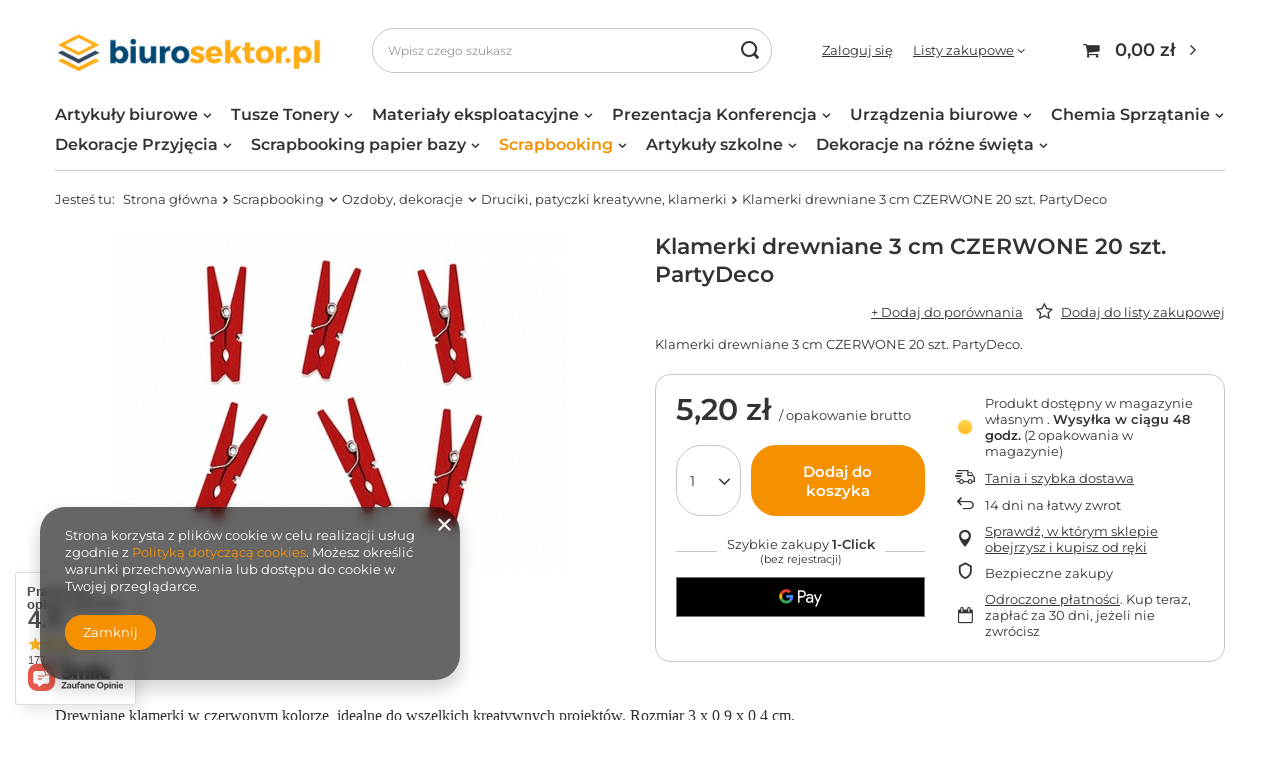

--- FILE ---
content_type: text/html; charset=utf-8
request_url: https://biurosektor.pl/product-pol-5484-Klamerki-drewniane-3-cm-CZERWONE-20-szt-PartyDeco.html
body_size: 29346
content:
<!DOCTYPE html>
<html lang="pl" class="--vat --gross " ><head><meta name='viewport' content='user-scalable=no, initial-scale = 1.0, maximum-scale = 1.0, width=device-width, viewport-fit=cover'/> <link rel="preload" crossorigin="anonymous" as="font" href="/gfx/pol/fontello.woff?v=2"><meta http-equiv="Content-Type" content="text/html; charset=utf-8"><meta http-equiv="X-UA-Compatible" content="IE=edge"><title>Klamerki drewniane 3 cm CZERWONE 20 szt. PartyDeco  | Scrapbooking \ Ozdoby, dekoracje \ Druciki, patyczki kreatywne, klamerki Dekoracje na różne święta \ Boże Narodzenie \ Ozdoby świąteczne Dekoracje na różne święta \ Walentynki | </title><meta name="keywords" content=""><meta name="description" content="Klamerki drewniane 3 cm CZERWONE 20 szt. PartyDeco  | Klamerki drewniane 3 cm CZERWONE 20 szt. PartyDeco. | Scrapbooking \ Ozdoby, dekoracje \ Druciki, patyczki kreatywne, klamerki Dekoracje na różne święta \ Boże Narodzenie \ Ozdoby świąteczne Dekoracje na różne święta \ Walentynki | "><link rel="icon" href="/gfx/pol/favicon.ico"><meta name="theme-color" content="#f59000"><meta name="msapplication-navbutton-color" content="#f59000"><meta name="apple-mobile-web-app-status-bar-style" content="#f59000"><link rel="preload stylesheet" as="style" href="/gfx/pol/style.css.gzip?r=1644918158"><script>var app_shop={urls:{prefix:'data="/gfx/'.replace('data="', '')+'pol/',graphql:'/graphql/v1/'},vars:{priceType:'gross',priceTypeVat:true,productDeliveryTimeAndAvailabilityWithBasket:false,geoipCountryCode:'US',},txt:{priceTypeText:' brutto',},fn:{},fnrun:{},files:[],graphql:{}};const getCookieByName=(name)=>{const value=`; ${document.cookie}`;const parts = value.split(`; ${name}=`);if(parts.length === 2) return parts.pop().split(';').shift();return false;};if(getCookieByName('freeeshipping_clicked')){document.documentElement.classList.remove('--freeShipping');}if(getCookieByName('rabateCode_clicked')){document.documentElement.classList.remove('--rabateCode');}</script><meta name="robots" content="index,follow"><meta name="rating" content="general"><meta name="Author" content="Biurosektor na bazie IdoSell (www.idosell.com/shop).">
<!-- Begin partytown html or js -->

<script>partytownConfig = ["gtm_web_worker_active"] </script><script>partytown = {
          lib: "/partytown/",
          resolveUrl: function (url, location, type) {
            if (url.pathname.includes("debug/bootstrap")) {
                  const proxyUrl = new URL(`${location?.origin}/proxy/${url.href}`);
                  return proxyUrl;
              }
            if (url.href.search("proxy") === -1 && type === "script" && url.href.includes("facebook")) {
                const proxyUrl = new URL(`${location?.origin}/proxy/${url.href}`);
                return proxyUrl;
            }
            return url;
          },
          forward: [["dataLayer.push", { preserveBehavior: true }] , ""],
        }; window?.partytownCallback?.();</script><script>const t={preserveBehavior:!1},e=e=>{if("string"==typeof e)return[e,t];const[n,r=t]=e;return[n,{...t,...r}]},n=Object.freeze((t=>{const e=new Set;let n=[];do{Object.getOwnPropertyNames(n).forEach((t=>{"function"==typeof n[t]&&e.add(t)}))}while((n=Object.getPrototypeOf(n))!==Object.prototype);return Array.from(e)})());!function(t,r,o,i,a,s,c,d,l,p,u=t,f){function h(){f||(f=1,"/"==(c=(s.lib||"/~partytown/")+(s.debug?"debug/":""))[0]&&(l=r.querySelectorAll('script[type="text/partytown"]'),i!=t?i.dispatchEvent(new CustomEvent("pt1",{detail:t})):(d=setTimeout(v,1e4),r.addEventListener("pt0",w),a?y(1):o.serviceWorker?o.serviceWorker.register(c+(s.swPath||"partytown-sw.js"),{scope:c}).then((function(t){t.active?y():t.installing&&t.installing.addEventListener("statechange",(function(t){"activated"==t.target.state&&y()}))}),console.error):v())))}function y(e){p=r.createElement(e?"script":"iframe"),t._pttab=Date.now(),e||(p.style.display="block",p.style.width="0",p.style.height="0",p.style.border="0",p.style.visibility="hidden",p.setAttribute("aria-hidden",!0)),p.src=c+"partytown-"+(e?"atomics.js?v=0.10.1":"sandbox-sw.html?"+t._pttab),r.querySelector(s.sandboxParent||"body").appendChild(p)}function v(n,o){for(w(),i==t&&(s.forward||[]).map((function(n){const[r]=e(n);delete t[r.split(".")[0]]})),n=0;n<l.length;n++)(o=r.createElement("script")).innerHTML=l[n].innerHTML,o.nonce=s.nonce,r.head.appendChild(o);p&&p.parentNode.removeChild(p)}function w(){clearTimeout(d)}s=t.partytown||{},i==t&&(s.forward||[]).map((function(r){const[o,{preserveBehavior:i}]=e(r);u=t,o.split(".").map((function(e,r,o){var a;u=u[o[r]]=r+1<o.length?u[o[r]]||(a=o[r+1],n.includes(a)?[]:{}):(()=>{let e=null;if(i){const{methodOrProperty:n,thisObject:r}=((t,e)=>{let n=t;for(let t=0;t<e.length-1;t+=1)n=n[e[t]];return{thisObject:n,methodOrProperty:e.length>0?n[e[e.length-1]]:void 0}})(t,o);"function"==typeof n&&(e=(...t)=>n.apply(r,...t))}return function(){let n;return e&&(n=e(arguments)),(t._ptf=t._ptf||[]).push(o,arguments),n}})()}))})),"complete"==r.readyState?h():(t.addEventListener("DOMContentLoaded",h),t.addEventListener("load",h))}(window,document,navigator,top,window.crossOriginIsolated);</script>

<!-- End partytown html or js -->

<!-- Begin LoginOptions html -->

<style>
#client_new_social .service_item[data-name="service_Apple"]:before, 
#cookie_login_social_more .service_item[data-name="service_Apple"]:before,
.oscop_contact .oscop_login__service[data-service="Apple"]:before {
    display: block;
    height: 2.6rem;
    content: url('/gfx/standards/apple.svg?r=1743165583');
}
.oscop_contact .oscop_login__service[data-service="Apple"]:before {
    height: auto;
    transform: scale(0.8);
}
#client_new_social .service_item[data-name="service_Apple"]:has(img.service_icon):before,
#cookie_login_social_more .service_item[data-name="service_Apple"]:has(img.service_icon):before,
.oscop_contact .oscop_login__service[data-service="Apple"]:has(img.service_icon):before {
    display: none;
}
</style>

<!-- End LoginOptions html -->

<!-- Open Graph -->
<meta property="og:type" content="website"><meta property="og:url" content="https://biurosektor.pl/product-pol-5484-Klamerki-drewniane-3-cm-CZERWONE-20-szt-PartyDeco.html
"><meta property="og:title" content="Klamerki drewniane 3 cm CZERWONE 20 szt. PartyDeco"><meta property="og:description" content="Klamerki drewniane 3 cm CZERWONE 20 szt. PartyDeco."><meta property="og:site_name" content="Biurosektor"><meta property="og:locale" content="pl_PL"><meta property="og:image" content="https://biurosektor.pl/hpeciai/1dd9f80c6ef6cd8561915c167d32070d/pol_pl_Klamerki-drewniane-3-cm-CZERWONE-20-szt-PartyDeco-5484_1.jpg"><meta property="og:image:width" content="450"><meta property="og:image:height" content="338"><link rel="manifest" href="https://biurosektor.pl/data/include/pwa/1/manifest.json?t=3"><meta name="apple-mobile-web-app-capable" content="yes"><meta name="apple-mobile-web-app-status-bar-style" content="black"><meta name="apple-mobile-web-app-title" content="biurosektor.pl"><link rel="apple-touch-icon" href="/data/include/pwa/1/icon-128.png"><link rel="apple-touch-startup-image" href="/data/include/pwa/1/logo-512.png" /><meta name="msapplication-TileImage" content="/data/include/pwa/1/icon-144.png"><meta name="msapplication-TileColor" content="#2F3BA2"><meta name="msapplication-starturl" content="/"><script type="application/javascript">var _adblock = true;</script><script async src="/data/include/advertising.js"></script><script type="application/javascript">var statusPWA = {
                online: {
                    txt: "Połączono z internetem",
                    bg: "#5fa341"
                },
                offline: {
                    txt: "Brak połączenia z internetem",
                    bg: "#eb5467"
                }
            }</script><script async type="application/javascript" src="/ajax/js/pwa_online_bar.js?v=1&r=6"></script><script >
window.dataLayer = window.dataLayer || [];
window.gtag = function gtag() {
dataLayer.push(arguments);
}
gtag('consent', 'default', {
'ad_storage': 'denied',
'analytics_storage': 'denied',
'ad_personalization': 'denied',
'ad_user_data': 'denied',
'wait_for_update': 500
});

gtag('set', 'ads_data_redaction', true);
</script><script  class='google_consent_mode_update'>
gtag('consent', 'update', {
'ad_storage': 'granted',
'analytics_storage': 'granted',
'ad_personalization': 'granted',
'ad_user_data': 'granted'
});
</script>
<!-- End Open Graph -->

<link rel="canonical" href="https://biurosektor.pl/product-pol-5484-Klamerki-drewniane-3-cm-CZERWONE-20-szt-PartyDeco.html" />

                <!-- Global site tag (gtag.js) -->
                <script  async src="https://www.googletagmanager.com/gtag/js?id=G-98HLZM2YYT"></script>
                <script >
                    window.dataLayer = window.dataLayer || [];
                    window.gtag = function gtag(){dataLayer.push(arguments);}
                    gtag('js', new Date());
                    
                    gtag('config', 'G-98HLZM2YYT');

                </script>
                            <!-- Google Tag Manager -->
                    <script >(function(w,d,s,l,i){w[l]=w[l]||[];w[l].push({'gtm.start':
                    new Date().getTime(),event:'gtm.js'});var f=d.getElementsByTagName(s)[0],
                    j=d.createElement(s),dl=l!='dataLayer'?'&l='+l:'';j.async=true;j.src=
                    'https://www.googletagmanager.com/gtm.js?id='+i+dl;f.parentNode.insertBefore(j,f);
                    })(window,document,'script','dataLayer','G-98HLZM2YYT');</script>
            <!-- End Google Tag Manager -->
<!-- Begin additional html or js -->


<!--4|1|4-->
<meta name="google-site-verification" content="-H9lkFG_dCRc7K3qYn0yz3apE2lNWFBg6LnpiJ4KTuo" />
<!--3|1|3-->
<style>
.product_section.sizes .select_button{
width: auto !important;
}
</style>
<!--5|1|5-->
<meta name="p:domain_verify" content="3209fe537cdae2305659e6441e8cbe75"/>

<!-- End additional html or js -->
                <script>
                if (window.ApplePaySession && window.ApplePaySession.canMakePayments()) {
                    var applePayAvailabilityExpires = new Date();
                    applePayAvailabilityExpires.setTime(applePayAvailabilityExpires.getTime() + 2592000000); //30 days
                    document.cookie = 'applePayAvailability=yes; expires=' + applePayAvailabilityExpires.toUTCString() + '; path=/;secure;'
                    var scriptAppleJs = document.createElement('script');
                    scriptAppleJs.src = "/ajax/js/apple.js?v=3";
                    if (document.readyState === "interactive" || document.readyState === "complete") {
                          document.body.append(scriptAppleJs);
                    } else {
                        document.addEventListener("DOMContentLoaded", () => {
                            document.body.append(scriptAppleJs);
                        });  
                    }
                } else {
                    document.cookie = 'applePayAvailability=no; path=/;secure;'
                }
                </script>
                                <script>
                var listenerFn = function(event) {
                    if (event.origin !== "https://payment.idosell.com")
                        return;
                    
                    var isString = (typeof event.data === 'string' || event.data instanceof String);
                    if (!isString) return;
                    try {
                        var eventData = JSON.parse(event.data);
                    } catch (e) {
                        return;
                    }
                    if (!eventData) { return; }                                            
                    if (eventData.isError) { return; }
                    if (eventData.action != 'isReadyToPay') {return; }
                    
                    if (eventData.result.result && eventData.result.paymentMethodPresent) {
                        var googlePayAvailabilityExpires = new Date();
                        googlePayAvailabilityExpires.setTime(googlePayAvailabilityExpires.getTime() + 2592000000); //30 days
                        document.cookie = 'googlePayAvailability=yes; expires=' + googlePayAvailabilityExpires.toUTCString() + '; path=/;secure;'
                    } else {
                        document.cookie = 'googlePayAvailability=no; path=/;secure;'
                    }                                            
                }     
                if (!window.isAdded)
                {                                        
                    if (window.oldListener != null) {
                         window.removeEventListener('message', window.oldListener);
                    }                        
                    window.addEventListener('message', listenerFn);
                    window.oldListener = listenerFn;                                      
                       
                    const iframe = document.createElement('iframe');
                    iframe.src = "https://payment.idosell.com/assets/html/checkGooglePayAvailability.html?origin=https%3A%2F%2Fbiurosektor.pl";
                    iframe.style.display = 'none';                                            

                    if (document.readyState === "interactive" || document.readyState === "complete") {
                          if (!window.isAdded) {
                              window.isAdded = true;
                              document.body.append(iframe);
                          }
                    } else {
                        document.addEventListener("DOMContentLoaded", () => {
                            if (!window.isAdded) {
                              window.isAdded = true;
                              document.body.append(iframe);
                          }
                        });  
                    }  
                }
                </script>
                <script>let paypalDate = new Date();
                    paypalDate.setTime(paypalDate.getTime() + 86400000);
                    document.cookie = 'payPalAvailability_PLN=-1; expires=' + paypalDate.getTime() + '; path=/; secure';
                </script><script src="/data/gzipFile/expressCheckout.js.gz"></script><link rel="preload" as="image" href="/hpeciai/e92116b79f02105b8b355ad1cd4d1bc8/pol_pm_Klamerki-drewniane-3-cm-CZERWONE-20-szt-PartyDeco-5484_1.jpg"><style>
								#main_banner1.skeleton .main_slider__item > a {
									padding-top: calc(292/700* 100%);
								}
								@media (min-width: 757px) {#main_banner1.skeleton .main_slider__item > a {
									padding-top: calc(488/1169* 100%);
								}}
								@media (min-width: 979px) {#main_banner1.skeleton .main_slider__item > a {
									padding-top: calc(488/1169* 100%);
								}}
								#main_banner1 .main_slider__item > a.loading {
									padding-top: calc(292/700* 100%);
								}
								@media (min-width: 757px) {#main_banner1 .main_slider__item > a.loading {
									padding-top: calc(488/1169* 100%);
								}}
								@media (min-width: 979px) {#main_banner1 .main_slider__item > a.loading {
									padding-top: calc(488/1169* 100%);
								}}
							</style><style>
									#photos_slider[data-skeleton] .photos__link:before {
										padding-top: calc(338/450* 100%);
									}
									@media (min-width: 979px) {.photos__slider[data-skeleton] .photos__figure:not(.--nav):first-child .photos__link {
										max-height: 338px;
									}}
								</style></head><body><script>
					var script = document.createElement('script');
					script.src = app_shop.urls.prefix + 'envelope.js.gzip';

					document.getElementsByTagName('body')[0].insertBefore(script, document.getElementsByTagName('body')[0].firstChild);
				</script><div id="container" class="projector_page container max-width-1200"><header class=" commercial_banner"><script class="ajaxLoad">
                app_shop.vars.vat_registered = "true";
                app_shop.vars.currency_format = "###,##0.00";
                
                    app_shop.vars.currency_before_value = false;
                
                    app_shop.vars.currency_space = true;
                
                app_shop.vars.symbol = "zł";
                app_shop.vars.id= "PLN";
                app_shop.vars.baseurl = "http://biurosektor.pl/";
                app_shop.vars.sslurl= "https://biurosektor.pl/";
                app_shop.vars.curr_url= "%2Fproduct-pol-5484-Klamerki-drewniane-3-cm-CZERWONE-20-szt-PartyDeco.html";
                

                var currency_decimal_separator = ',';
                var currency_grouping_separator = ' ';

                
                    app_shop.vars.blacklist_extension = ["exe","com","swf","js","php"];
                
                    app_shop.vars.blacklist_mime = ["application/javascript","application/octet-stream","message/http","text/javascript","application/x-deb","application/x-javascript","application/x-shockwave-flash","application/x-msdownload"];
                
                    app_shop.urls.contact = "/contact-pol.html";
                </script><div id="viewType" style="display:none"></div><div id="logo" class="d-flex align-items-center" data-bg="/data/gfx/mask/pol/top_1_big.jpg"><a href="/" target="_self"><img src="/data/gfx/mask/pol/logo_1_big.jpg" alt="Biurosektor" width="326" height="51"></a></div><form action="https://biurosektor.pl/search.php" method="get" id="menu_search" class="menu_search"><a href="#showSearchForm" class="menu_search__mobile"></a><div class="menu_search__block"><div class="menu_search__item --input"><input class="menu_search__input" type="text" name="text" autocomplete="off" placeholder="Wpisz czego szukasz"><button class="menu_search__submit" type="submit"></button></div><div class="menu_search__item --results search_result"></div></div></form><div id="menu_settings" class="align-items-center justify-content-center justify-content-lg-end"><div id="menu_additional"><a class="account_link" href="https://biurosektor.pl/login.php">Zaloguj się</a><div class="shopping_list_top" data-empty="true"><a href="https://biurosektor.pl/pl/shoppinglist/" class="wishlist_link slt_link">Listy zakupowe</a><div class="slt_lists"><ul class="slt_lists__nav"><li class="slt_lists__nav_item" data-list_skeleton="true" data-list_id="true" data-shared="true"><a class="slt_lists__nav_link" data-list_href="true"><span class="slt_lists__nav_name" data-list_name="true"></span><span class="slt_lists__count" data-list_count="true">0</span></a></li></ul><span class="slt_lists__empty">Dodaj do nich produkty, które lubisz i chcesz kupić później.</span></div></div></div></div><div class="shopping_list_top_mobile d-none" data-empty="true"><a href="https://biurosektor.pl/pl/shoppinglist/" class="sltm_link"></a></div><div class="sl_choose sl_dialog"><div class="sl_choose__wrapper sl_dialog__wrapper p-4 p-md-5"><div class="sl_choose__item --top sl_dialog_close mb-2"><strong class="sl_choose__label">Zapisz na liście zakupowej</strong></div><div class="sl_choose__item --lists" data-empty="true"><div class="sl_choose__list f-group --radio m-0 d-md-flex align-items-md-center justify-content-md-between" data-list_skeleton="true" data-list_id="true" data-shared="true"><input type="radio" name="add" class="sl_choose__input f-control" id="slChooseRadioSelect" data-list_position="true"><label for="slChooseRadioSelect" class="sl_choose__group_label f-label py-4" data-list_position="true"><span class="sl_choose__sub d-flex align-items-center"><span class="sl_choose__name" data-list_name="true"></span><span class="sl_choose__count" data-list_count="true">0</span></span></label><button type="button" class="sl_choose__button --desktop btn --solid">Zapisz</button></div></div><div class="sl_choose__item --create sl_create mt-4"><a href="#new" class="sl_create__link  align-items-center">Stwórz nową listę zakupową</a><form class="sl_create__form align-items-center"><div class="sl_create__group f-group --small mb-0"><input type="text" class="sl_create__input f-control" required="required"><label class="sl_create__label f-label">Nazwa nowej listy</label></div><button type="submit" class="sl_create__button btn --solid ml-2 ml-md-3">Utwórz listę</button></form></div><div class="sl_choose__item --mobile mt-4 d-flex justify-content-center d-md-none"><button class="sl_choose__button --mobile btn --solid --large">Zapisz</button></div></div></div><div id="menu_basket" class="topBasket"><a class="topBasket__sub" href="/basketedit.php"><span class="badge badge-info"></span><strong class="topBasket__price" style="display: none;">0,00 zł</strong></a><div class="topBasket__details --products" style="display: none;"><div class="topBasket__block --labels"><label class="topBasket__item --name">Produkt</label><label class="topBasket__item --sum">Ilość</label><label class="topBasket__item --prices">Cena</label></div><div class="topBasket__block --products"></div><div class="topBasket__block --oneclick topBasket_oneclick" data-lang="pol"><div class="topBasket_oneclick__label"><span class="topBasket_oneclick__text --fast">Szybkie zakupy <strong>1-Click</strong></span><span class="topBasket_oneclick__text --registration"> (bez rejestracji)</span></div><div class="topBasket_oneclick__items"><span class="topBasket_oneclick__item --googlePay" title="Google Pay"><img class="topBasket_oneclick__icon" src="/panel/gfx/payment_forms/237.png" alt="Google Pay"></span></div></div></div><div class="topBasket__details --shipping" style="display: none;"><span class="topBasket__name">Koszt dostawy od</span><span id="shipppingCost"></span></div><script>
						app_shop.vars.cache_html = true;
					</script></div><nav id="menu_categories"><button type="button" class="navbar-toggler"><i class="icon-reorder"></i></button><div class="navbar-collapse" id="menu_navbar"><ul class="navbar-nav mx-md-n2"><li class="nav-item"><a  href="/pol_m_Artykuly-biurowe-157.html" target="_blank" title="Artykuły biurowe" class="nav-link" >Artykuły biurowe</a><ul class="navbar-subnav"><li class="nav-item"><a class="nav-link" href="/pol_m_Artykuly-biurowe_Papier-159.html" target="_blank">Papier</a><ul class="navbar-subsubnav"><li class="nav-item"><a class="nav-link" href="/pol_m_Artykuly-biurowe_Papier_Papier-ksero-161.html" target="_blank">Papier ksero</a></li><li class="nav-item"><a class="nav-link" href="/pol_m_Artykuly-biurowe_Papier_Papier-do-plotera-170.html" target="_blank">Papier do plotera</a></li><li class="nav-item"><a class="nav-link" href="/pol_m_Artykuly-biurowe_Papier_Rolki-do-kas-176.html" target="_blank">Rolki do kas</a></li><li class="nav-item"><a class="nav-link" href="/pol_m_Artykuly-biurowe_Papier_Karteczki-klejone-nieklejone-bloki-biurowe-230.html" target="_blank">Karteczki klejone, nieklejone, bloki biurowe</a></li><li class="nav-item"><a class="nav-link" href="/pol_m_Artykuly-biurowe_Papier_Druki-akcydensowe-276.html" target="_blank">Druki akcydensowe</a></li></ul></li><li class="nav-item"><a class="nav-link" href="/pol_m_Artykuly-biurowe_Artykuly-do-pisania-189.html" target="_blank">Artykuły do pisania</a><ul class="navbar-subsubnav"><li class="nav-item"><a class="nav-link" href="/pol_m_Artykuly-biurowe_Artykuly-do-pisania_Dlugopisy-z-tuszem-tradycyjnym-190.html" target="_blank">Długopisy z tuszem tradycyjnym</a></li><li class="nav-item"><a class="nav-link" href="/pol_m_Artykuly-biurowe_Artykuly-do-pisania_Dlugopisy-zelowe-196.html" target="_blank">Długopisy żelowe</a></li><li class="nav-item"><a class="nav-link" href="/pol_m_Artykuly-biurowe_Artykuly-do-pisania_Zakreslacze-191.html" target="_blank">Zakreślacze</a></li><li class="nav-item"><a class="nav-link" href="/pol_m_Artykuly-biurowe_Artykuly-do-pisania_Cienkopisy-209.html" target="_blank">Cienkopisy</a></li><li class="nav-item"><a class="nav-link" href="/pol_m_Artykuly-biurowe_Artykuly-do-pisania_Olowki-grafity-217.html" target="_blank">Ołówki, grafity</a></li><li class="nav-item"><a class="nav-link" href="/pol_m_Artykuly-biurowe_Artykuly-do-pisania_Markery-suchoscieralne-340.html" target="_blank">Markery suchościeralne</a></li><li class="nav-item"><a class="nav-link" href="/pol_m_Artykuly-biurowe_Artykuly-do-pisania_Markery-permanentne-339.html" target="_blank">Markery permanentne</a></li><li class="nav-item"><a class="nav-link" href="/pol_m_Artykuly-biurowe_Artykuly-do-pisania_Markery-CD-DVD-199.html" target="_blank">Markery CD DVD</a></li><li class="nav-item"><a class="nav-link" href="/pol_m_Artykuly-biurowe_Artykuly-do-pisania_Markery-olejowe-341.html" target="_blank">Markery olejowe</a></li><li class="nav-item"><a class="nav-link" href="/pol_m_Artykuly-biurowe_Artykuly-do-pisania_Markery-na-bazie-alkoholu-348.html" target="_blank">Markery na bazie alkoholu</a></li><li class="nav-item"><a class="nav-link" href="/pol_m_Artykuly-biurowe_Artykuly-do-pisania_Markery-do-tkanin-351.html" target="_blank">Markery do tkanin</a></li><li class="nav-item"><a class="nav-link" href="/pol_m_Artykuly-biurowe_Artykuly-do-pisania_Markery-akrylowe-355.html" target="_blank">Markery akrylowe</a></li><li class="nav-item"><a class="nav-link" href="/pol_m_Artykuly-biurowe_Artykuly-do-pisania_Markery-pigmentowe-wodne-420.html" target="_blank">Markery pigmentowe wodne</a></li></ul></li><li class="nav-item"><a class="nav-link" href="/pol_m_Artykuly-biurowe_Organizacja-dokumentow-197.html" target="_blank">Organizacja dokumentów</a><ul class="navbar-subsubnav"><li class="nav-item"><a class="nav-link" href="/pol_m_Artykuly-biurowe_Organizacja-dokumentow_Segregatory-198.html" target="_blank">Segregatory</a></li><li class="nav-item"><a class="nav-link" href="/pol_m_Artykuly-biurowe_Organizacja-dokumentow_Koszulki-obwoluty-ofertowki-200.html" target="_blank">Koszulki, obwoluty, ofertówki</a></li><li class="nav-item"><a class="nav-link" href="/pol_m_Artykuly-biurowe_Organizacja-dokumentow_Teczki-i-skoroszyty-tradycyjne-201.html" target="_blank">Teczki i skoroszyty tradycyjne</a></li><li class="nav-item"><a class="nav-link" href="/pol_m_Artykuly-biurowe_Organizacja-dokumentow_Teczki-zawieszane-240.html" target="_blank">Teczki zawieszane</a></li><li class="nav-item"><a class="nav-link" href="/pol_m_Artykuly-biurowe_Organizacja-dokumentow_Skoroszyty-zawieszane-241.html" target="_blank">Skoroszyty zawieszane</a></li><li class="nav-item"><a class="nav-link" href="/pol_m_Artykuly-biurowe_Organizacja-dokumentow_Teczki-i-skoroszyty-do-akt-osobowych-242.html" target="_blank">Teczki i skoroszyty do akt osobowych</a></li><li class="nav-item"><a class="nav-link" href="/pol_m_Artykuly-biurowe_Organizacja-dokumentow_Przekladki-do-segregatorow-mechanizmy-skoroszytowe-210.html" target="_blank">Przekładki do segregatorów, mechanizmy skoroszytowe</a></li><li class="nav-item"><a class="nav-link" href="/pol_m_Artykuly-biurowe_Organizacja-dokumentow_Etykiety-zakladki-indeksujace-znaczniki-papierowe-216.html" target="_blank">Etykiety, zakładki indeksujące, znaczniki papierowe</a></li></ul></li><li class="nav-item"><a class="nav-link" href="/pol_m_Artykuly-biurowe_Akcesoria-biurowe-206.html" target="_blank">Akcesoria biurowe</a><ul class="navbar-subsubnav"><li class="nav-item"><a class="nav-link" href="/pol_m_Artykuly-biurowe_Akcesoria-biurowe_Dziurkacze-207.html" target="_blank">Dziurkacze</a></li><li class="nav-item"><a class="nav-link" href="/pol_m_Artykuly-biurowe_Akcesoria-biurowe_Zszywacze-rozszywacze-208.html" target="_blank">Zszywacze, rozszywacze</a></li><li class="nav-item"><a class="nav-link" href="/pol_m_Artykuly-biurowe_Akcesoria-biurowe_Spinacze-218.html" target="_blank">Spinacze</a></li><li class="nav-item"><a class="nav-link" href="/pol_m_Artykuly-biurowe_Akcesoria-biurowe_Klipy-342.html" target="_blank">Klipy</a></li><li class="nav-item"><a class="nav-link" href="/pol_m_Artykuly-biurowe_Akcesoria-biurowe_Zszywki-344.html" target="_blank">Zszywki</a></li><li class="nav-item"><a class="nav-link" href="/pol_m_Artykuly-biurowe_Akcesoria-biurowe_Pinezki-343.html" target="_blank">Pinezki</a></li><li class="nav-item"><a class="nav-link" href="/pol_m_Artykuly-biurowe_Akcesoria-biurowe_Szpilki-345.html" target="_blank">Szpilki</a></li><li class="nav-item"><a class="nav-link" href="/pol_m_Artykuly-biurowe_Akcesoria-biurowe_Pojemniki-polki-szuflady-przyborniki-na-biurko-249.html" target="_blank">Pojemniki, półki, szuflady, przyborniki na biurko</a></li><li class="nav-item"><a class="nav-link" href="/pol_m_Artykuly-biurowe_Akcesoria-biurowe_Linijki-nozyczki-234.html" target="_blank">Linijki, nożyczki</a></li><li class="nav-item"><a class="nav-link" href="/pol_m_Artykuly-biurowe_Akcesoria-biurowe_Tasmy-klejace-kleje-gumki-temperowki-233.html" target="_blank">Taśmy klejące, kleje, gumki, temperówki</a></li><li class="nav-item"><a class="nav-link" href="/pol_m_Artykuly-biurowe_Akcesoria-biurowe_Korektory-kalki-235.html" target="_blank">Korektory, kalki</a></li><li class="nav-item"><a class="nav-link" href="/pol_m_Artykuly-biurowe_Akcesoria-biurowe_Tusze-do-pieczatek-stempli-236.html" target="_blank">Tusze do pieczątek, stempli</a></li></ul></li><li class="nav-item"><a class="nav-link" href="/pol_m_Artykuly-biurowe_Archiwizacja-pakowanie-wysylka-211.html" target="_blank">Archiwizacja, pakowanie, wysyłka</a><ul class="navbar-subsubnav"><li class="nav-item"><a class="nav-link" href="/pol_m_Artykuly-biurowe_Archiwizacja-pakowanie-wysylka_Archiwizacja-212.html" target="_blank">Archiwizacja</a></li><li class="nav-item"><a class="nav-link" href="/pol_m_Artykuly-biurowe_Archiwizacja-pakowanie-wysylka_Koperty-213.html" target="_blank">Koperty</a></li><li class="nav-item"><a class="nav-link" href="/pol_m_Artykuly-biurowe_Archiwizacja-pakowanie-wysylka_Tasmy-pakowe-torebki-foliowe-stretch-214.html" target="_blank">Taśmy pakowe, torebki foliowe, stretch</a></li></ul></li></ul></li><li class="nav-item"><a  href="/pol_m_Tusze-Tonery-100.html" target="_blank" title="Tusze Tonery" class="nav-link" >Tusze Tonery</a><ul class="navbar-subnav"><li class="nav-item"><a class="nav-link" href="/pol_m_Tusze-Tonery_Tusze-162.html" target="_blank">Tusze</a><ul class="navbar-subsubnav"><li class="nav-item"><a class="nav-link" href="/pol_m_Tusze-Tonery_Tusze_Canon-164.html" target="_blank">Canon</a></li><li class="nav-item"><a class="nav-link" href="/pol_m_Tusze-Tonery_Tusze_HP-165.html" target="_blank">HP</a></li><li class="nav-item"><a class="nav-link" href="/pol_m_Tusze-Tonery_Tusze_Brother-166.html" target="_blank">Brother</a></li><li class="nav-item"><a class="nav-link" href="/pol_m_Tusze-Tonery_Tusze_EPSON-326.html" target="_blank">EPSON</a></li></ul></li><li class="nav-item"><a class="nav-link" href="/pol_m_Tusze-Tonery_Tonery-163.html" target="_blank">Tonery</a><ul class="navbar-subsubnav"><li class="nav-item"><a class="nav-link" href="/pol_m_Tusze-Tonery_Tonery_Brother-180.html" target="_blank">Brother</a></li><li class="nav-item"><a class="nav-link" href="/pol_m_Tusze-Tonery_Tonery_Canon-167.html" target="_blank">Canon</a></li><li class="nav-item"><a class="nav-link" href="/pol_m_Tusze-Tonery_Tonery_HP-168.html" target="_blank">HP</a></li><li class="nav-item"><a class="nav-link" href="/pol_m_Tusze-Tonery_Tonery_Lexmark-288.html" target="_blank">Lexmark</a></li><li class="nav-item"><a class="nav-link" href="/pol_m_Tusze-Tonery_Tonery_Samsung-169.html" target="_blank">Samsung</a></li><li class="nav-item"><a class="nav-link" href="/pol_m_Tusze-Tonery_Tonery_Xerox-325.html" target="_blank">Xerox</a></li></ul></li></ul></li><li class="nav-item"><a  href="/pol_m_Materialy-eksploatacyjne-151.html" target="_blank" title="Materiały eksploatacyjne" class="nav-link" >Materiały eksploatacyjne</a><ul class="navbar-subnav"><li class="nav-item"><a class="nav-link" href="/pol_m_Materialy-eksploatacyjne_Tasmy-do-drukarek-etykiet-183.html" target="_blank">Taśmy do drukarek etykiet</a></li><li class="nav-item"><a class="nav-link" href="/pol_m_Materialy-eksploatacyjne_Do-komputerow-219.html" target="_blank">Do komputerów</a></li><li class="nav-item"><a class="nav-link" href="/pol_m_Materialy-eksploatacyjne_Do-niszczarek-220.html" target="_blank">Do niszczarek</a></li><li class="nav-item"><a class="nav-link" href="/pol_m_Materialy-eksploatacyjne_Laminowanie-i-bindowanie-237.html" target="_blank">Laminowanie i bindowanie</a><ul class="navbar-subsubnav"><li class="nav-item"><a class="nav-link" href="/pol_m_Materialy-eksploatacyjne_Laminowanie-i-bindowanie_Laminowanie-238.html" target="_blank">Laminowanie</a></li><li class="nav-item"><a class="nav-link" href="/pol_m_Materialy-eksploatacyjne_Laminowanie-i-bindowanie_Bindowanie-239.html" target="_blank">Bindowanie</a></li></ul></li><li class="nav-item"><a class="nav-link" href="/pol_m_Materialy-eksploatacyjne_Baterie-221.html" target="_blank">Baterie</a></li></ul></li><li class="nav-item"><a  href="/pol_m_Prezentacja-Konferencja-153.html" target="_blank" title="Prezentacja Konferencja" class="nav-link" >Prezentacja Konferencja</a><ul class="navbar-subnav"><li class="nav-item"><a class="nav-link" href="/pol_m_Prezentacja-Konferencja_Bloki-do-flipchartow-184.html" target="_blank">Bloki do flipchartów</a><ul class="navbar-subsubnav"><li class="nav-item"><a class="nav-link" href="/pol_m_Prezentacja-Konferencja_Bloki-do-flipchartow_Gladkie-185.html" target="_blank">Gładkie</a></li><li class="nav-item"><a class="nav-link" href="/pol_m_Prezentacja-Konferencja_Bloki-do-flipchartow_W-kratke-186.html" target="_blank">W kratkę</a></li></ul></li><li class="nav-item"><a class="nav-link" href="/pol_m_Prezentacja-Konferencja_Markery-permanentne-i-suchoscieralne-187.html" target="_blank">Markery permanentne i suchościeralne</a><ul class="navbar-subsubnav"><li class="nav-item"><a class="nav-link" href="/pol_m_Prezentacja-Konferencja_Markery-permanentne-i-suchoscieralne_Markery-permanentne-222.html" target="_blank">Markery permanentne</a></li><li class="nav-item"><a class="nav-link" href="/pol_m_Prezentacja-Konferencja_Markery-permanentne-i-suchoscieralne_Markery-suchoscieralne-224.html" target="_blank">Markery suchościeralne</a></li></ul></li><li class="nav-item"><a class="nav-link" href="/pol_m_Prezentacja-Konferencja_Podkladki-do-pisania-226.html" target="_blank">Podkładki do pisania</a></li><li class="nav-item"><a class="nav-link" href="/pol_m_Prezentacja-Konferencja_Akcesoria-205.html" target="_blank">Akcesoria</a></li></ul></li><li class="nav-item"><a  href="/pol_m_Urzadzenia-biurowe-135.html" target="_blank" title="Urządzenia biurowe" class="nav-link" >Urządzenia biurowe</a><ul class="navbar-subnav"><li class="nav-item"><a class="nav-link" href="/pol_m_Urzadzenia-biurowe_Kalkulatory-181.html" target="_blank">Kalkulatory</a></li><li class="nav-item"><a class="nav-link" href="/pol_m_Urzadzenia-biurowe_Niszczarki-331.html" target="_blank">Niszczarki</a></li><li class="nav-item"><a class="nav-link" href="/pol_m_Urzadzenia-biurowe_Drukarki-419.html" target="_blank">Drukarki</a></li></ul></li><li class="nav-item"><a  href="/pol_m_Chemia-Sprzatanie-152.html" target="_blank" title="Chemia Sprzątanie" class="nav-link" >Chemia Sprzątanie</a><ul class="navbar-subnav"><li class="nav-item"><a class="nav-link" href="/pol_m_Chemia-Sprzatanie_Chemia-profesjonalna-327.html" target="_blank">Chemia profesjonalna</a></li><li class="nav-item"><a class="nav-link" href="/pol_m_Chemia-Sprzatanie_Higiena-i-sprzatanie-195.html" target="_blank">Higiena i sprzątanie</a></li></ul></li><li class="nav-item"><a  href="/pol_m_Dekoracje-Przyjecia-155.html" target="_blank" title="Dekoracje Przyjęcia" class="nav-link" >Dekoracje Przyjęcia</a><ul class="navbar-subnav"><li class="nav-item"><a class="nav-link" href="/pol_m_Dekoracje-Przyjecia_Serwetki-330.html" target="_blank">Serwetki</a></li><li class="nav-item"><a class="nav-link" href="/pol_m_Dekoracje-Przyjecia_Dekoracje-337.html" target="_blank">Dekoracje</a></li><li class="nav-item"><a class="nav-link" href="/pol_m_Dekoracje-Przyjecia_Balony-357.html" target="_blank">Balony</a></li></ul></li><li class="nav-item"><a  href="/pol_m_Scrapbooking-papier-bazy-154.html" target="_blank" title="Scrapbooking papier bazy" class="nav-link" >Scrapbooking papier bazy</a><ul class="navbar-subnav"><li class="nav-item"><a class="nav-link" href="/pol_m_Scrapbooking-papier-bazy_Papier-do-scrapbookingu-261.html" target="_blank">Papier do scrapbookingu</a></li><li class="nav-item"><a class="nav-link" href="/pol_m_Scrapbooking-papier-bazy_Papier-wizytowkowy-262.html" target="_blank">Papier wizytówkowy</a></li><li class="nav-item"><a class="nav-link" href="/pol_m_Scrapbooking-papier-bazy_Papier-specjalny-313.html" target="_blank">Papier specjalny</a></li><li class="nav-item"><a class="nav-link" href="/pol_m_Scrapbooking-papier-bazy_Bazy-do-kartek-i-albumow-264.html" target="_blank">Bazy do kartek i albumów</a></li><li class="nav-item"><a class="nav-link" href="/pol_m_Scrapbooking-papier-bazy_Elementy-papierowe-265.html" target="_blank">Elementy papierowe</a></li><li class="nav-item"><a class="nav-link" href="/pol_m_Scrapbooking-papier-bazy_Bazy-do-zdobienia-277.html" target="_blank">Bazy do zdobienia</a><ul class="navbar-subsubnav"><li class="nav-item"><a class="nav-link" href="/pol_m_Scrapbooking-papier-bazy_Bazy-do-zdobienia_Styropian-pianka-akryl-metal-278.html" target="_blank">Styropian, pianka, akryl, metal</a></li></ul></li></ul></li><li class="nav-item active"><a  href="/pol_m_Scrapbooking-158.html" target="_blank" title="Scrapbooking" class="nav-link active" >Scrapbooking</a><ul class="navbar-subnav"><li class="nav-item"><a class="nav-link" href="/pol_m_Scrapbooking_Narzedzia-do-wycinania-i-wytlaczania-269.html" target="_blank">Narzędzia do wycinania i wytłaczania</a><ul class="navbar-subsubnav"><li class="nav-item"><a class="nav-link" href="/pol_m_Scrapbooking_Narzedzia-do-wycinania-i-wytlaczania_Dziurkacze-ozdobne-270.html" target="_blank">Dziurkacze ozdobne</a></li><li class="nav-item"><a class="nav-link" href="/pol_m_Scrapbooking_Narzedzia-do-wycinania-i-wytlaczania_Narzedzia-tnace-i-wytlaczajace-271.html" target="_blank">Narzędzia tnące i wytłaczające</a></li><li class="nav-item"><a class="nav-link" href="/pol_m_Scrapbooking_Narzedzia-do-wycinania-i-wytlaczania_Wykrojniki-272.html" target="_blank">Wykrojniki</a></li><li class="nav-item"><a class="nav-link" href="/pol_m_Scrapbooking_Narzedzia-do-wycinania-i-wytlaczania_Foldery-do-embossingu-szablony-273.html" target="_blank">Foldery do embossingu, szablony</a></li><li class="nav-item"><a class="nav-link" href="/pol_m_Scrapbooking_Narzedzia-do-wycinania-i-wytlaczania_Nozyczki-kreatywne-274.html" target="_blank">Nożyczki kreatywne</a></li><li class="nav-item"><a class="nav-link" href="/pol_m_Scrapbooking_Narzedzia-do-wycinania-i-wytlaczania_Maty-do-ciecia-281.html" target="_blank">Maty do cięcia</a></li></ul></li><li class="nav-item"><a class="nav-link" href="/pol_m_Scrapbooking_Farby-media-preparaty-brokat-pedzle-markery-247.html" target="_blank">Farby, media, preparaty, brokat, pędzle, markery</a><ul class="navbar-subsubnav"><li class="nav-item"><a class="nav-link" href="/pol_m_Scrapbooking_Farby-media-preparaty-brokat-pedzle-markery_Farby-260.html" target="_blank">Farby </a></li><li class="nav-item"><a class="nav-link" href="/pol_m_Scrapbooking_Farby-media-preparaty-brokat-pedzle-markery_Brokat-zlocenia-255.html" target="_blank">Brokat, złocenia</a></li><li class="nav-item"><a class="nav-link" href="/pol_m_Scrapbooking_Farby-media-preparaty-brokat-pedzle-markery_Pedzle-302.html" target="_blank">Pędzle</a></li><li class="nav-item"><a class="nav-link" href="/pol_m_Scrapbooking_Farby-media-preparaty-brokat-pedzle-markery_Stemple-307.html" target="_blank">Stemple</a></li><li class="nav-item"><a class="nav-link" href="/pol_m_Scrapbooking_Farby-media-preparaty-brokat-pedzle-markery_Szablony-maski-306.html" target="_blank">Szablony, maski</a></li><li class="nav-item"><a class="nav-link" href="/pol_m_Scrapbooking_Farby-media-preparaty-brokat-pedzle-markery_Promarkery-314.html" target="_blank">Promarkery</a></li><li class="nav-item"><a class="nav-link" href="/pol_m_Scrapbooking_Farby-media-preparaty-brokat-pedzle-markery_Markery-na-bazie-alkoholu-349.html" target="_blank">Markery na bazie alkoholu</a></li><li class="nav-item"><a class="nav-link" href="/pol_m_Scrapbooking_Farby-media-preparaty-brokat-pedzle-markery_Markery-do-tkanin-350.html" target="_blank">Markery do tkanin</a></li><li class="nav-item"><a class="nav-link" href="/pol_m_Scrapbooking_Farby-media-preparaty-brokat-pedzle-markery_Markery-permanentne-352.html" target="_blank">Markery permanentne</a></li><li class="nav-item"><a class="nav-link" href="/pol_m_Scrapbooking_Farby-media-preparaty-brokat-pedzle-markery_Markery-olejowe-353.html" target="_blank">Markery olejowe</a></li><li class="nav-item"><a class="nav-link" href="/pol_m_Scrapbooking_Farby-media-preparaty-brokat-pedzle-markery_Markery-akrylowe-356.html" target="_blank">Markery akrylowe</a></li><li class="nav-item"><a class="nav-link" href="/pol_m_Scrapbooking_Farby-media-preparaty-brokat-pedzle-markery_Markery-pigmentowe-wodne-421.html" target="_blank">Markery pigmentowe wodne</a></li><li class="nav-item"><a class="nav-link" href="/pol_m_Scrapbooking_Farby-media-preparaty-brokat-pedzle-markery_Cienkopisy-354.html" target="_blank">Cienkopisy</a></li></ul></li><li class="nav-item active"><a class="nav-link active" href="/pol_m_Scrapbooking_Ozdoby-dekoracje-244.html" target="_blank">Ozdoby, dekoracje</a><ul class="navbar-subsubnav"><li class="nav-item"><a class="nav-link" href="/pol_m_Scrapbooking_Ozdoby-dekoracje_Perly-krysztalki-cekiny-cyrkonie-konfetti-cwieki-252.html" target="_blank">Perły, kryształki, cekiny, cyrkonie, konfetti, ćwieki</a></li><li class="nav-item"><a class="nav-link" href="/pol_m_Scrapbooking_Ozdoby-dekoracje_Guziki-przypinki-koraliki-ozdoby-plastikowe-metalowe-i-in-254.html" target="_blank">Guziki, przypinki, koraliki, ozdoby plastikowe, metalowe i in.</a></li><li class="nav-item"><a class="nav-link" href="/pol_m_Scrapbooking_Ozdoby-dekoracje_Piorka-pompony-308.html" target="_blank">Piórka, pompony</a></li><li class="nav-item"><a class="nav-link" href="/pol_m_Scrapbooking_Ozdoby-dekoracje_Zawieszki-tagi-309.html" target="_blank">Zawieszki, tagi</a></li><li class="nav-item active"><a class="nav-link active" href="/pol_m_Scrapbooking_Ozdoby-dekoracje_Druciki-patyczki-kreatywne-klamerki-310.html" target="_blank">Druciki, patyczki kreatywne, klamerki</a></li><li class="nav-item"><a class="nav-link" href="/pol_m_Scrapbooking_Ozdoby-dekoracje_Naklejki-279.html" target="_blank">Naklejki</a></li><li class="nav-item"><a class="nav-link" href="/pol_m_Scrapbooking_Ozdoby-dekoracje_Tekturki-wycinanki-311.html" target="_blank">Tekturki, wycinanki</a></li><li class="nav-item"><a class="nav-link" href="/pol_m_Scrapbooking_Ozdoby-dekoracje_Ksztalty-filcowe-319.html" target="_blank">Kształty filcowe</a></li><li class="nav-item"><a class="nav-link" href="/pol_m_Scrapbooking_Ozdoby-dekoracje_Ksztalty-drewniane-334.html" target="_blank">Kształty drewniane</a></li><li class="nav-item"><a class="nav-link" href="/pol_m_Scrapbooking_Ozdoby-dekoracje_Ksztalty-z-pianki-335.html" target="_blank">Kształty z pianki</a></li></ul></li><li class="nav-item"><a class="nav-link" href="/pol_m_Scrapbooking_Koronki-tasmy-sznurki-nici-315.html" target="_blank">Koronki, taśmy, sznurki, nici</a><ul class="navbar-subsubnav"><li class="nav-item"><a class="nav-link" href="/pol_m_Scrapbooking_Koronki-tasmy-sznurki-nici_Koronki-253.html" target="_blank">Koronki</a></li><li class="nav-item"><a class="nav-link" href="/pol_m_Scrapbooking_Koronki-tasmy-sznurki-nici_Tasmy-316.html" target="_blank">Taśmy</a></li><li class="nav-item"><a class="nav-link" href="/pol_m_Scrapbooking_Koronki-tasmy-sznurki-nici_Sznurki-nici-rafia-317.html" target="_blank">Sznurki, nici, rafia</a></li></ul></li><li class="nav-item"><a class="nav-link" href="/pol_m_Scrapbooking_Kwiaty-preciki-owoce-251.html" target="_blank">Kwiaty, pręciki, owoce</a><ul class="navbar-subsubnav"><li class="nav-item"><a class="nav-link" href="/pol_m_Scrapbooking_Kwiaty-preciki-owoce_Kwiaty-256.html" target="_blank">Kwiaty</a></li><li class="nav-item"><a class="nav-link" href="/pol_m_Scrapbooking_Kwiaty-preciki-owoce_Preciki-ryzyk-257.html" target="_blank">Pręciki, ryżyk</a></li><li class="nav-item"><a class="nav-link" href="/pol_m_Scrapbooking_Kwiaty-preciki-owoce_Owoce-258.html" target="_blank">Owoce</a></li></ul></li><li class="nav-item"><a class="nav-link" href="/pol_m_Scrapbooking_Filc-len-bawelna-juta-organza-tiul-250.html" target="_blank">Filc, len, bawełna, juta, organza, tiul</a><ul class="navbar-subsubnav"><li class="nav-item"><a class="nav-link" href="/pol_m_Scrapbooking_Filc-len-bawelna-juta-organza-tiul_Filc-w-arkuszach-318.html" target="_blank">Filc w arkuszach</a></li><li class="nav-item"><a class="nav-link" href="/pol_m_Scrapbooking_Filc-len-bawelna-juta-organza-tiul_Len-322.html" target="_blank">Len</a></li><li class="nav-item"><a class="nav-link" href="/pol_m_Scrapbooking_Filc-len-bawelna-juta-organza-tiul_Bawelna-323.html" target="_blank">Bawełna</a></li><li class="nav-item"><a class="nav-link" href="/pol_m_Scrapbooking_Filc-len-bawelna-juta-organza-tiul_Juta-320.html" target="_blank">Juta</a></li><li class="nav-item"><a class="nav-link" href="/pol_m_Scrapbooking_Filc-len-bawelna-juta-organza-tiul_Organza-321.html" target="_blank">Organza</a></li><li class="nav-item"><a class="nav-link" href="/pol_m_Scrapbooking_Filc-len-bawelna-juta-organza-tiul_Tiul-324.html" target="_blank">Tiul</a></li></ul></li><li class="nav-item"><a class="nav-link" href="/pol_m_Scrapbooking_Przyklejanie-pakowanie-245.html" target="_blank">Przyklejanie, pakowanie</a><ul class="navbar-subsubnav"><li class="nav-item"><a class="nav-link" href="/pol_m_Scrapbooking_Przyklejanie-pakowanie_Pudelka-torebki-259.html" target="_blank">Pudełka, torebki</a></li><li class="nav-item"><a class="nav-link" href="/pol_m_Scrapbooking_Przyklejanie-pakowanie_Kleje-tasmy-275.html" target="_blank">Kleje, taśmy</a></li><li class="nav-item"><a class="nav-link" href="/pol_m_Scrapbooking_Przyklejanie-pakowanie_Ozdoby-na-prezenty-336.html" target="_blank">Ozdoby na prezenty</a></li><li class="nav-item"><a class="nav-link" href="/pol_m_Scrapbooking_Przyklejanie-pakowanie_Worki-i-skarpety-na-prezenty-347.html" target="_blank">Worki i skarpety na prezenty</a></li></ul></li></ul></li><li class="nav-item"><a  href="/pol_m_Artykuly-szkolne-156.html" target="_blank" title="Artykuły szkolne" class="nav-link" >Artykuły szkolne</a><ul class="navbar-subnav"><li class="nav-item"><a class="nav-link" href="/pol_m_Artykuly-szkolne_Kredki-mazaki-pastele-olowki-297.html" target="_blank">Kredki, mazaki, pastele, ołówki</a></li><li class="nav-item"><a class="nav-link" href="/pol_m_Artykuly-szkolne_Bibula-290.html" target="_blank">Bibuła</a></li><li class="nav-item"><a class="nav-link" href="/pol_m_Artykuly-szkolne_Bloki-289.html" target="_blank">Bloki</a></li><li class="nav-item"><a class="nav-link" href="/pol_m_Artykuly-szkolne_Tektura-karton-pianka-293.html" target="_blank">Tektura, karton, pianka</a></li><li class="nav-item"><a class="nav-link" href="/pol_m_Artykuly-szkolne_Wycinanki-295.html" target="_blank">Wycinanki</a></li><li class="nav-item"><a class="nav-link" href="/pol_m_Artykuly-szkolne_Nozyczki-291.html" target="_blank">Nożyczki</a></li><li class="nav-item"><a class="nav-link" href="/pol_m_Artykuly-szkolne_Gumki-temperowki-298.html" target="_blank">Gumki, temperówki</a></li><li class="nav-item"><a class="nav-link" href="/pol_m_Artykuly-szkolne_Farby-plakatowe-akwarelowe-olejne-akrylowe-tempera-media-296.html" target="_blank">Farby plakatowe, akwarelowe, olejne, akrylowe, tempera, media</a></li><li class="nav-item"><a class="nav-link" href="/pol_m_Artykuly-szkolne_Pedzle-301.html" target="_blank">Pędzle</a></li><li class="nav-item"><a class="nav-link" href="/pol_m_Artykuly-szkolne_Glina-masy-modelina-plastelina-299.html" target="_blank">Glina, masy, modelina, plastelina</a></li><li class="nav-item"><a class="nav-link" href="/pol_m_Artykuly-szkolne_Kleje-tasmy-292.html" target="_blank">Kleje, taśmy</a></li><li class="nav-item"><a class="nav-link" href="/pol_m_Artykuly-szkolne_Cyrkle-linijki-ekierki-katomierze-304.html" target="_blank">Cyrkle, linijki, ekierki, kątomierze</a></li></ul></li><li class="nav-item"><a  href="/pol_m_Dekoracje-na-rozne-swieta-359.html" target="_blank" title="Dekoracje na różne święta" class="nav-link" >Dekoracje na różne święta</a><ul class="navbar-subnav"><li class="nav-item"><a class="nav-link" href="/pol_m_Dekoracje-na-rozne-swieta_Boze-Narodzenie-408.html" target="_blank">Boże Narodzenie</a><ul class="navbar-subsubnav"><li class="nav-item"><a class="nav-link" href="/pol_m_Dekoracje-na-rozne-swieta_Boze-Narodzenie_Akcesoria-Sw-Mikolaja-409.html" target="_blank">Akcesoria Św. Mikołaja</a></li><li class="nav-item"><a class="nav-link" href="/pol_m_Dekoracje-na-rozne-swieta_Boze-Narodzenie_Ozdoby-swiateczne-410.html" target="_blank">Ozdoby świąteczne</a></li></ul></li><li class="nav-item"><a class="nav-link" href="/pol_m_Dekoracje-na-rozne-swieta_Walentynki-411.html" target="_blank">Walentynki</a></li><li class="nav-item"><a class="nav-link" href="/pol_m_Dekoracje-na-rozne-swieta_Halloween-418.html" target="_blank">Halloween</a></li><li class="nav-item"><a class="nav-link" href="/pol_m_Dekoracje-na-rozne-swieta_Wielkanoc-412.html" target="_blank">Wielkanoc</a></li><li class="nav-item"><a class="nav-link" href="/pol_m_Dekoracje-na-rozne-swieta_Slub-Chrzest-Komunia-413.html" target="_blank">Ślub, Chrzest, Komunia</a></li></ul></li></ul></div></nav><div id="breadcrumbs" class="breadcrumbs"><div class="back_button"><button id="back_button"><i class="icon-angle-left"></i> Wstecz</button></div><div class="list_wrapper"><ol><li><span>Jesteś tu:  </span></li><li class="bc-main"><span><a href="/">Strona główna</a></span></li><li class="category bc-item-1 --more"><a class="category" href="/pol_m_Scrapbooking-158.html">Scrapbooking</a><ul class="breadcrumbs__sub"><li class="breadcrumbs__item"><a class="breadcrumbs__link --link" href="/pol_m_Scrapbooking_Narzedzia-do-wycinania-i-wytlaczania-269.html">Narzędzia do wycinania i wytłaczania</a></li><li class="breadcrumbs__item"><a class="breadcrumbs__link --link" href="/pol_m_Scrapbooking_Farby-media-preparaty-brokat-pedzle-markery-247.html">Farby, media, preparaty, brokat, pędzle, markery</a></li><li class="breadcrumbs__item"><a class="breadcrumbs__link --link" href="/pol_m_Scrapbooking_Ozdoby-dekoracje-244.html">Ozdoby, dekoracje</a></li><li class="breadcrumbs__item"><a class="breadcrumbs__link --link" href="/pol_m_Scrapbooking_Koronki-tasmy-sznurki-nici-315.html">Koronki, taśmy, sznurki, nici</a></li><li class="breadcrumbs__item"><a class="breadcrumbs__link --link" href="/pol_m_Scrapbooking_Kwiaty-preciki-owoce-251.html">Kwiaty, pręciki, owoce</a></li><li class="breadcrumbs__item"><a class="breadcrumbs__link --link" href="/pol_m_Scrapbooking_Filc-len-bawelna-juta-organza-tiul-250.html">Filc, len, bawełna, juta, organza, tiul</a></li><li class="breadcrumbs__item"><a class="breadcrumbs__link --link" href="/pol_m_Scrapbooking_Przyklejanie-pakowanie-245.html">Przyklejanie, pakowanie</a></li></ul></li><li class="category bc-item-2 --more"><a class="category" href="/pol_m_Scrapbooking_Ozdoby-dekoracje-244.html">Ozdoby, dekoracje</a><ul class="breadcrumbs__sub"><li class="breadcrumbs__item"><a class="breadcrumbs__link --link" href="/pol_m_Scrapbooking_Ozdoby-dekoracje_Perly-krysztalki-cekiny-cyrkonie-konfetti-cwieki-252.html">Perły, kryształki, cekiny, cyrkonie, konfetti, ćwieki</a></li><li class="breadcrumbs__item"><a class="breadcrumbs__link --link" href="/pol_m_Scrapbooking_Ozdoby-dekoracje_Guziki-przypinki-koraliki-ozdoby-plastikowe-metalowe-i-in-254.html">Guziki, przypinki, koraliki, ozdoby plastikowe, metalowe i in.</a></li><li class="breadcrumbs__item"><a class="breadcrumbs__link --link" href="/pol_m_Scrapbooking_Ozdoby-dekoracje_Piorka-pompony-308.html">Piórka, pompony</a></li><li class="breadcrumbs__item"><a class="breadcrumbs__link --link" href="/pol_m_Scrapbooking_Ozdoby-dekoracje_Zawieszki-tagi-309.html">Zawieszki, tagi</a></li><li class="breadcrumbs__item"><a class="breadcrumbs__link --link" href="/pol_m_Scrapbooking_Ozdoby-dekoracje_Druciki-patyczki-kreatywne-klamerki-310.html">Druciki, patyczki kreatywne, klamerki</a></li><li class="breadcrumbs__item"><a class="breadcrumbs__link --link" href="/pol_m_Scrapbooking_Ozdoby-dekoracje_Naklejki-279.html">Naklejki</a></li><li class="breadcrumbs__item"><a class="breadcrumbs__link --link" href="/pol_m_Scrapbooking_Ozdoby-dekoracje_Tekturki-wycinanki-311.html">Tekturki, wycinanki</a></li><li class="breadcrumbs__item"><a class="breadcrumbs__link --link" href="/pol_m_Scrapbooking_Ozdoby-dekoracje_Ksztalty-filcowe-319.html">Kształty filcowe</a></li><li class="breadcrumbs__item"><a class="breadcrumbs__link --link" href="/pol_m_Scrapbooking_Ozdoby-dekoracje_Ksztalty-drewniane-334.html">Kształty drewniane</a></li><li class="breadcrumbs__item"><a class="breadcrumbs__link --link" href="/pol_m_Scrapbooking_Ozdoby-dekoracje_Ksztalty-z-pianki-335.html">Kształty z pianki</a></li></ul></li><li class="category bc-item-3 bc-active"><a class="category" href="/pol_m_Scrapbooking_Ozdoby-dekoracje_Druciki-patyczki-kreatywne-klamerki-310.html">Druciki, patyczki kreatywne, klamerki</a></li><li class="bc-active bc-product-name"><span>Klamerki drewniane 3 cm CZERWONE 20 szt. PartyDeco</span></li></ol></div></div></header><div id="layout" class="row clearfix"><aside class="col-3"><section class="shopping_list_menu"><div class="shopping_list_menu__block --lists slm_lists" data-empty="true"><span class="slm_lists__label">Listy zakupowe</span><ul class="slm_lists__nav"><li class="slm_lists__nav_item" data-list_skeleton="true" data-list_id="true" data-shared="true"><a class="slm_lists__nav_link" data-list_href="true"><span class="slm_lists__nav_name" data-list_name="true"></span><span class="slm_lists__count" data-list_count="true">0</span></a></li><li class="slm_lists__nav_header"><span class="slm_lists__label">Listy zakupowe</span></li></ul><a href="#manage" class="slm_lists__manage d-none align-items-center d-md-flex">Zarządzaj listami</a></div><div class="shopping_list_menu__block --bought slm_bought"><a class="slm_bought__link d-flex" href="https://biurosektor.pl/products-bought.php">
						Lista dotychczas zamówionych produktów
					</a></div><div class="shopping_list_menu__block --info slm_info"><strong class="slm_info__label d-block mb-3">Jak działa lista zakupów?</strong><ul class="slm_info__list"><li class="slm_info__list_item d-flex mb-3">
							Po zalogowaniu możesz umieścić i przechowywać na liście zakupów dowolną liczbę produktów nieskończenie długo.
						</li><li class="slm_info__list_item d-flex mb-3">
							Dodanie produktu do listy zakupów nie oznacza automatycznie jego rezerwacji.
						</li><li class="slm_info__list_item d-flex mb-3">
							Dla niezalogowanych klientów lista zakupów przechowywana jest do momentu wygaśnięcia sesji (około 24h).
						</li></ul></div></section><div id="mobileCategories" class="mobileCategories"><div class="mobileCategories__item --menu"><a class="mobileCategories__link --active" href="#" data-ids="#menu_search,.shopping_list_menu,#menu_search,#menu_navbar,#menu_navbar3, #menu_blog">
                            Menu
                        </a></div><div class="mobileCategories__item --account"><a class="mobileCategories__link" href="#" data-ids="#menu_contact,#login_menu_block">
                            Konto
                        </a></div></div><div class="setMobileGrid" data-item="#menu_navbar"></div><div class="setMobileGrid" data-item="#menu_navbar3" data-ismenu1="true"></div><div class="setMobileGrid" data-item="#menu_blog"></div><div class="login_menu_block d-lg-none" id="login_menu_block"><a class="sign_in_link" href="/login.php" title=""><i class="icon-user"></i><span>Zaloguj się</span></a><a class="registration_link" href="/client-new.php?register" title=""><i class="icon-lock"></i><span>Zarejestruj się</span></a><a class="order_status_link" href="/order-open.php" title=""><i class="icon-globe"></i><span>Sprawdź status zamówienia</span></a></div><div class="setMobileGrid" data-item="#menu_contact"></div><div class="setMobileGrid" data-item="#menu_settings"></div><div class="setMobileGrid" data-item="#Filters"></div></aside><div id="content" class="col-12"><div id="menu_compare_product" class="compare mb-2 pt-sm-3 pb-sm-3 mb-sm-3" style="display: none;"><div class="compare__label d-none d-sm-block">Dodane do porównania</div><div class="compare__sub"></div><div class="compare__buttons"><a class="compare__button btn --solid --secondary" href="https://biurosektor.pl/product-compare.php" title="Porównaj wszystkie produkty" target="_blank"><span>Porównaj produkty </span><span class="d-sm-none">(0)</span></a><a class="compare__button --remove btn d-none d-sm-block" href="https://biurosektor.pl/settings.php?comparers=remove&amp;product=###" title="Usuń wszystkie produkty">
                        Usuń produkty
                    </a></div><script>
                        var cache_html = true;
                    </script></div><section id="projector_photos" class="photos d-flex align-items-start mb-4"><div id="photos_slider" class="photos__slider" data-skeleton="true"><div class="photos___slider_wrapper"><figure class="photos__figure"><a class="photos__link" href="/hpeciai/1dd9f80c6ef6cd8561915c167d32070d/pol_pl_Klamerki-drewniane-3-cm-CZERWONE-20-szt-PartyDeco-5484_1.jpg" data-width="640" data-height="480"><img class="photos__photo" alt="Klamerki drewniane 3 cm CZERWONE 20 szt. PartyDeco" src="/hpeciai/e92116b79f02105b8b355ad1cd4d1bc8/pol_pm_Klamerki-drewniane-3-cm-CZERWONE-20-szt-PartyDeco-5484_1.jpg"></a></figure></div></div></section><div class="pswp" tabindex="-1" role="dialog" aria-hidden="true"><div class="pswp__bg"></div><div class="pswp__scroll-wrap"><div class="pswp__container"><div class="pswp__item"></div><div class="pswp__item"></div><div class="pswp__item"></div></div><div class="pswp__ui pswp__ui--hidden"><div class="pswp__top-bar"><div class="pswp__counter"></div><button class="pswp__button pswp__button--close" title="Close (Esc)"></button><button class="pswp__button pswp__button--share" title="Share"></button><button class="pswp__button pswp__button--fs" title="Toggle fullscreen"></button><button class="pswp__button pswp__button--zoom" title="Zoom in/out"></button><div class="pswp__preloader"><div class="pswp__preloader__icn"><div class="pswp__preloader__cut"><div class="pswp__preloader__donut"></div></div></div></div></div><div class="pswp__share-modal pswp__share-modal--hidden pswp__single-tap"><div class="pswp__share-tooltip"></div></div><button class="pswp__button pswp__button--arrow--left" title="Previous (arrow left)"></button><button class="pswp__button pswp__button--arrow--right" title="Next (arrow right)"></button><div class="pswp__caption"><div class="pswp__caption__center"></div></div></div></div></div><section id="projector_productname" class="product_name mb-4"><div class="product_name__block --name mb-2 d-sm-flex justify-content-sm-between mb-sm-3"><h1 class="product_name__name m-0">Klamerki drewniane 3 cm CZERWONE 20 szt. PartyDeco</h1></div><div class="product_name__block --links d-lg-flex justify-content-lg-end align-items-lg-center"><div class="product_name__actions d-flex justify-content-between align-items-center mx-n1"><a class="product_name__action --compare --add px-1" href="https://biurosektor.pl/settings.php?comparers=add&amp;product=5484" title="Kliknij, aby dodać produkt do porównania"><span>+ Dodaj do porównania</span></a><a class="product_name__action --shopping-list px-1 d-flex align-items-center" href="#addToShoppingList" title="Kliknij, aby dodać produkt do listy zakupowej"><span>Dodaj do listy zakupowej</span></a></div></div><div class="product_name__block --description mt-3"><ul><li>Klamerki drewniane 3 cm CZERWONE 20 szt. PartyDeco.</li></ul></div></section><script class="ajaxLoad">
				cena_raty = 5.20;
				
						var client_login = 'false'
					
				var client_points = '';
				var points_used = '';
				var shop_currency = 'zł';
				var product_data = {
				"product_id": '5484',
				
				"currency":"zł",
				"product_type":"product_item",
				"unit":"opakowanie",
				"unit_plural":"opakowania",

				"unit_sellby":"1",
				"unit_precision":"0",

				"base_price":{
				
					"maxprice":"5.20",
				
					"maxprice_formatted":"5,20 zł",
				
					"maxprice_net":"4.23",
				
					"maxprice_net_formatted":"4,23 zł",
				
					"minprice":"5.20",
				
					"minprice_formatted":"5,20 zł",
				
					"minprice_net":"4.23",
				
					"minprice_net_formatted":"4,23 zł",
				
					"size_max_maxprice_net":"0.00",
				
					"size_min_maxprice_net":"0.00",
				
					"size_max_maxprice_net_formatted":"0,00 zł",
				
					"size_min_maxprice_net_formatted":"0,00 zł",
				
					"size_max_maxprice":"0.00",
				
					"size_min_maxprice":"0.00",
				
					"size_max_maxprice_formatted":"0,00 zł",
				
					"size_min_maxprice_formatted":"0,00 zł",
				
					"price_unit_sellby":"5.20",
				
					"value":"5.20",
					"price_formatted":"5,20 zł",
					"price_net":"4.23",
					"price_net_formatted":"4,23 zł",
					"vat":"23",
					"worth":"5.20",
					"worth_net":"4.23",
					"worth_formatted":"5,20 zł",
					"worth_net_formatted":"4,23 zł",
					"srp":"5.20",
					"srp_formatted":"5,20 zł",
					"srp_net":"4.23",
					"srp_net_formatted":"4,23 zł",
					"basket_enable":"y",
					"special_offer":"false",
					"rebate_code_active":"n",
					"priceformula_error":"false"
				},

				"order_quantity_range":{
				
				},

				"sizes":{
				
				"uniw":
				{
				
					"type":"uniw",
					"priority":"0",
					"description":"uniwersalny",
					"name":"uniw",
					"amount":2,
					"amount_mo":0,
					"amount_mw":2,
					"amount_mp":0,
					"code_producer":"KLD-007",
					"shipping_time":{
					
						"days":"2",
						"working_days":"2",
						"hours":"0",
						"minutes":"0",
						"time":"2026-01-23 16:00",
						"week_day":"5",
						"week_amount":"0",
						"today":"false"
					},
				
					"delay_time":{
					
						"days":"0",
						"hours":"0",
						"minutes":"0",
						"time":"2026-01-21 13:59:37",
						"week_day":"3",
						"week_amount":"0",
						"unknown_delivery_time":"false"
					},
				
					"delivery":{
					
					"undefined":"false",
					"shipping":"17.70",
					"shipping_formatted":"17,70 zł",
					"limitfree":"0.00",
					"limitfree_formatted":"0,00 zł",
					"shipping_change":"17.70",
					"shipping_change_formatted":"17,70 zł",
					"change_type":"up"
					},
					"price":{
					
					"value":"5.20",
					"price_formatted":"5,20 zł",
					"price_net":"4.23",
					"price_net_formatted":"4,23 zł",
					"vat":"23",
					"worth":"5.20",
					"worth_net":"4.23",
					"worth_formatted":"5,20 zł",
					"worth_net_formatted":"4,23 zł",
					"srp":"5.20",
					"srp_formatted":"5,20 zł",
					"srp_net":"4.23",
					"srp_net_formatted":"4,23 zł",
					"basket_enable":"y",
					"special_offer":"false",
					"rebate_code_active":"n",
					"priceformula_error":"false"
					},
					"weight":{
					
					"g":"40",
					"kg":"0.04"
					}
				}
				}

				}
				var  trust_level = '1';
			</script><form id="projector_form" class="projector_details" action="https://biurosektor.pl/basketchange.php" method="post" data-product_id="5484" data-type="product_item"><button style="display:none;" type="submit"></button><input id="projector_product_hidden" type="hidden" name="product" value="5484"><input id="projector_size_hidden" type="hidden" name="size" autocomplete="off" value="onesize"><input id="projector_mode_hidden" type="hidden" name="mode" value="1"><div class="projector_details__wrapper"><div id="projector_sizes_cont" class="projector_details__sizes projector_sizes" data-onesize="true"><span class="projector_sizes__label">Rozmiar</span><div class="projector_sizes__sub"><a class="projector_sizes__item" href="/product-pol-5484-Klamerki-drewniane-3-cm-CZERWONE-20-szt-PartyDeco.html?selected_size=onesize" data-type="onesize"><span class="projector_sizes__name">uniwersalny</span></a></div></div><div id="projector_prices_wrapper" class="projector_details__prices projector_prices"><div class="projector_prices__srp_wrapper" id="projector_price_srp_wrapper"><span class="projector_prices__srp_label">Cena katalogowa</span><strong class="projector_prices__srp" id="projector_price_srp">5,20 zł</strong></div><div class="projector_prices__maxprice_wrapper" id="projector_price_maxprice_wrapper" style="display:none;"><del class="projector_prices__maxprice" id="projector_price_maxprice"></del><span class="projector_prices__percent" id="projector_price_yousave" style="display:none;"><span class="projector_prices__percent_before">(Zniżka </span><span class="projector_prices__percent_value"></span><span class="projector_prices__percent_after">%)</span></span></div><div class="projector_prices__price_wrapper"><strong class="projector_prices__price" id="projector_price_value"><span>5,20 zł</span></strong><div class="projector_prices__info"><span class="projector_prices__unit_sep">
											 / 
										</span><span class="projector_prices__unit_sellby" id="projector_price_unit_sellby" style="display:none">1</span><span class="projector_prices__unit" id="projector_price_unit">opakowanie</span><span class="projector_prices__vat"><span class="price_vat"> brutto</span></span></div></div><div class="projector_prices__points" id="projector_points_wrapper" style="display:none;"><div class="projector_prices__points_wrapper" id="projector_price_points_wrapper"><span id="projector_button_points_basket" class="projector_prices__points_buy --span" title="Zaloguj się, aby kupić ten produkt za punkty"><span class="projector_prices__points_price_text">Kup za </span><span class="projector_prices__points_price" id="projector_price_points"><span class="projector_currency"> pkt.</span></span></span></div><div class="projector_prices__points_recive_wrapper" id="projector_price_points_recive_wrapper" style="display:none;"><span class="projector_prices__points_recive_text">Po zakupie otrzymasz </span><span class="projector_prices__points_recive" id="projector_points_recive_points"><span class="projector_currency"> pkt.</span></span></div></div></div><div class="projector_details__buy projector_buy" id="projector_buy_section"><div class="projector_buy__number_wrapper"><select class="projector_buy__number f-select"><option selected value="1">1</option><option value="2">2</option><option value="3">3</option><option value="4">4</option><option value="5">5</option><option data-more="true">
										więcej
									</option></select><div class="projector_buy__more"><input class="projector_buy__more_input" type="number" name="number" id="projector_number" value="1" step="1"></div></div><button class="projector_buy__button btn --solid --large" id="projector_button_basket" type="submit">
									Dodaj do koszyka
								</button></div><div class="projector_details__tell_availability projector_tell_availability" id="projector_tell_availability" style="display:none"><div class="projector_tell_availability__block --link"><a class="projector_tell_availability__link btn --solid --outline --solid --extrasmall" href="#tellAvailability">Powiadom mnie o dostępności produktu</a></div><div class="projector_tell_availability__block --dialog" id="tell_availability_dialog"><h2 class="headline"><span class="headline__name">Produkt wyprzedany</span></h2><div class="projector_tell_availability__info_top"><span>Otrzymasz od nas powiadomienie e-mail o ponownej dostępności produktu.</span></div><div class="projector_tell_availability__email f-group --small"><div class="f-feedback --required"><input type="text" class="f-control validate" name="email" data-validation-url="/ajax/client-new.php?validAjax=true" data-validation="client_email" required="required" disabled id="tellAvailabilityEmail"><label class="f-label" for="tellAvailabilityEmail">Twój adres e-mail</label><span class="f-control-feedback"></span></div></div><div class="projector_tell_availability__button_wrapper"><button type="submit" class="projector_tell_availability__button btn --solid --large">
									Powiadom o dostępności
								</button></div><div class="projector_tell_availability__info1"><span>Dane są przetwarzane zgodnie z </span><a href="/pol-privacy-and-cookie-notice.html">polityką prywatności</a><span>. Przesyłając je, akceptujesz jej postanowienia. </span></div><div class="projector_tell_availability__info2"><span>Powyższe dane nie są używane do przesyłania newsletterów lub innych reklam. Włączając powiadomienie zgadzasz się jedynie na wysłanie jednorazowo informacji o ponownej dostępności tego produktu. </span></div></div></div><div class="projector_details__oneclick projector_oneclick" data-lang="pol"><div class="projector_oneclick__label"><div class="projector_oneclick__info"><span class="projector_oneclick__text --fast">Szybkie zakupy <strong>1-Click</strong></span><span class="projector_oneclick__text --registration">(bez rejestracji)</span></div></div><div class="projector_oneclick__items"><div class="projector_oneclick__item --googlePay" title="Kliknij i kup bez potrzeby rejestracji z Google Pay" id="oneclick_googlePay" data-id="googlePay"></div></div></div><div class="projector_details__info projector_info"><div id="projector_status" class="projector_info__item --status projector_status"><span id="projector_status_gfx_wrapper" class="projector_status__gfx_wrapper projector_info__icon"><img id="projector_status_gfx" class="projector_status__gfx" src="/data/lang/pol/available_graph/graph_1_1.png" alt="Produkt dostępny w magazynie własnym "></span><div id="projector_shipping_unknown" class="projector_status__unknown" style="display:none"><span class="projector_status__unknown_text"><a target="_blank" href="/contact-pol.html">Skontaktuj się z obsługą sklepu</a>, aby oszacować czas przygotowania tego produktu do wysyłki.
								</span></div><div id="projector_status_wrapper" class="projector_status__wrapper"><div class="projector_status__description" id="projector_status_description">Produkt dostępny w magazynie własnym </div><div id="projector_shipping_info" class="projector_status__info" style="display:none"><strong class="projector_status__info_label" id="projector_delivery_label">Wysyłka </strong><strong class="projector_status__info_days" id="projector_delivery_days"></strong><span class="projector_status__info_amount" id="projector_amount" style="display:none"> (%d w magazynie)</span></div></div></div><div class="projector_info__item --shipping projector_shipping" id="projector_shipping_dialog"><span class="projector_shipping__icon projector_info__icon"></span><a class="projector_shipping__info projector_info__link" href="#shipping_info">
										Tania i szybka dostawa
									</a></div><div class="projector_info__item --returns projector_returns"><span class="projector_returns__icon projector_info__icon"></span><span class="projector_returns__info projector_info__link"><span class="projector_returns__days">14</span> dni na łatwy zwrot</span></div><div class="projector_info__item --stocks projector_stocks"><span class="projector_stocks__icon projector_info__icon"></span><a class="projector_stocks__info projector_info__link --link" href="/product-stocks.php?product=5484">
											Sprawdź, w którym sklepie obejrzysz i kupisz od ręki
										</a><div id="product_stocks" class="product_stocks"><div class="product_stocks__block --product p-3"><div class="product_stocks__product d-flex align-items-center"><img class="product_stocks__icon mr-4" src="hpeciai/7d0da8840cabad3433443d3218da9e78/pol_il_5484-5484.jpg" alt="Klamerki drewniane 3 cm CZERWONE 20 szt. PartyDeco"><div class="product_stocks__details"><strong class="product_stocks__name d-block pr-2">Klamerki drewniane 3 cm CZERWONE 20 szt. PartyDeco</strong><div class="product_stocks__sizes row mx-n1"><a class="product_stocks__size select_button col mx-1 mt-2 flex-grow-0 flex-shrink-0" href="#onesize" data-type="onesize">uniwersalny</a></div></div></div></div><div class="product_stocks__block --stocks --skeleton px-3 pb-3"></div></div></div><div class="projector_info__item --safe projector_safe"><span class="projector_safe__icon projector_info__icon"></span><span class="projector_safe__info projector_info__link">Bezpieczne zakupy</span></div><div class="projector_info__item --paypo projector_paypo"><span class="projector_paypo__icon projector_info__icon"></span><span class="projector_paypo__info projector_info__link"><a class="projector_paypo__link" href="#showPaypo">Odroczone płatności</a>. Kup teraz, zapłać za 30 dni, jeżeli nie zwrócisz</span><div class="paypo_info"><h2 class="headline"><span class="headline__name">Kup teraz, zapłać później - 4 kroki</span></h2><div class="paypo_info__block"><div class="paypo_info__item --first"><span class="paypo_info__text">Przy wyborze formy płatności, wybierz PayPo.</span><span class="paypo_info__img"><img src="/panel/gfx/payforms/paypo.png" alt="PayPo - kup teraz, zapłać za 30 dni"></span></div><div class="paypo_info__item --second"><span class="paypo_info__text">PayPo opłaci twój rachunek w sklepie.<br>Na stronie PayPo sprawdź swoje dane i podaj pesel.</span></div><div class="paypo_info__item --third"><span class="paypo_info__text">Po otrzymaniu zakupów decydujesz co ci pasuje, a co nie. Możesz zwrócić część albo całość zamówienia - wtedy zmniejszy się też kwota do zapłaty PayPo.</span></div><div class="paypo_info__item --fourth"><span class="paypo_info__text">W ciągu 30 dni od zakupu płacisz PayPo za swoje zakupy <strong>bez żadnych dodatkowych kosztów</strong>. Jeśli chcesz, rozkładasz swoją płatność na raty.</span></div></div></div></div></div></div></form><script class="ajaxLoad">
				app_shop.vars.contact_link = "/contact-pol.html";
			</script><section id="projector_longdescription" class="longdescription cm  col-12" data-dictionary="true"><style type="text/css">
<!--
.desc{text-align: justify;line-height: 150%;font-family: Montserrat;font-size: 12pt;} 
-->
</style>

<p class="desc">Drewniane klamerki w czerwonym kolorze, idealne do wszelkich kreatywnych projektów. Rozmiar 3 x 0,9 x 0,4 cm.</p></section><section id="projector_dictionary" class="dictionary col-12 mb-1 mb-sm-4"><div class="dictionary__group --first --no-group"><div class="dictionary__param row mb-3" data-producer="true"><div class="dictionary__name col-6 d-flex flex-column align-items-end"><span class="dictionary__name_txt">Marka</span></div><div class="dictionary__values col-6"><div class="dictionary__value"><a class="dictionary__value_txt" href="/firm-pol-1521634447-PartyDeco.html" title="Kliknij, by zobaczyć wszystkie produkty tej marki">PartyDeco</a></div></div></div><div class="dictionary__param row mb-3" data-code="true"><div class="dictionary__name col-6 d-flex flex-column align-items-end"><span class="dictionary__name_txt">Symbol</span></div><div class="dictionary__values col-6"><div class="dictionary__value"><span class="dictionary__value_txt">5902230744325</span></div></div></div><div class="dictionary__param row mb-3" data-producer_code="true"><div class="dictionary__name col-6 d-flex flex-column align-items-end"><span class="dictionary__name_txt">Kod producenta</span></div><div class="dictionary__values col-6"><div class="dictionary__value"><span class="dictionary__value_txt"><span class="dictionary__producer_code --value">KLD-007</span></span></div></div></div><div class="dictionary__param row mb-3"><div class="dictionary__name col-6 d-flex flex-column align-items-end"><span class="dictionary__name_txt">Marka</span></div><div class="dictionary__values col-6"><div class="dictionary__value"><span class="dictionary__value_txt">PartyDeco</span></div></div></div><div class="dictionary__param row mb-3"><div class="dictionary__name col-6 d-flex flex-column align-items-end"><span class="dictionary__name_txt">Kolor</span></div><div class="dictionary__values col-6"><div class="dictionary__value"><span class="dictionary__value_txt">czerwony</span></div></div></div><div class="dictionary__param row mb-3"><div class="dictionary__name col-6 d-flex flex-column align-items-end"><span class="dictionary__name_txt">Rodzaj materiału</span></div><div class="dictionary__values col-6"><div class="dictionary__value"><span class="dictionary__value_txt">drewno</span></div></div></div><div class="dictionary__param row mb-3"><div class="dictionary__name col-6 d-flex flex-column align-items-end"><span class="dictionary__name_txt">Liczba sztuk w opakowaniu</span></div><div class="dictionary__values col-6"><div class="dictionary__value"><span class="dictionary__value_txt">20</span></div></div></div></div></section><section id="products_associated_zone1" class="hotspot mb-5 --list col-12" data-ajaxLoad="true" data-pageType="projector"><div class="hotspot mb-5 skeleton"><span class="headline"></span><div class="products d-flex flex-wrap"><div class="product col-12 px-0 py-3 d-sm-flex align-items-sm-center py-sm-1"><span class="product__icon d-flex justify-content-center align-items-center p-1 m-0"></span><span class="product__name mb-1 mb-md-0"></span><div class="product__prices"></div></div><div class="product col-12 px-0 py-3 d-sm-flex align-items-sm-center py-sm-1"><span class="product__icon d-flex justify-content-center align-items-center p-1 m-0"></span><span class="product__name mb-1 mb-md-0"></span><div class="product__prices"></div></div><div class="product col-12 px-0 py-3 d-sm-flex align-items-sm-center py-sm-1"><span class="product__icon d-flex justify-content-center align-items-center p-1 m-0"></span><span class="product__name mb-1 mb-md-0"></span><div class="product__prices"></div></div><div class="product col-12 px-0 py-3 d-sm-flex align-items-sm-center py-sm-1"><span class="product__icon d-flex justify-content-center align-items-center p-1 m-0"></span><span class="product__name mb-1 mb-md-0"></span><div class="product__prices"></div></div></div></div></section><section id="products_associated_zone2" class="hotspot mb-5 --slider col-12 p-0" data-ajaxLoad="true" data-pageType="projector"><div class="hotspot mb-5 skeleton"><span class="headline"></span><div class="products d-flex flex-wrap"><div class="product col-6 col-sm-3 py-3"><span class="product__icon d-flex justify-content-center align-items-center"></span><span class="product__name"></span><div class="product__prices"></div></div><div class="product col-6 col-sm-3 py-3"><span class="product__icon d-flex justify-content-center align-items-center"></span><span class="product__name"></span><div class="product__prices"></div></div><div class="product col-6 col-sm-3 py-3"><span class="product__icon d-flex justify-content-center align-items-center"></span><span class="product__name"></span><div class="product__prices"></div></div><div class="product col-6 col-sm-3 py-3"><span class="product__icon d-flex justify-content-center align-items-center"></span><span class="product__name"></span><div class="product__prices"></div></div></div></div></section><section id="product_questions_list" class="questions mb-5 col-12"><div class="questions__wrapper row align-items-start"><div class="questions__block --banner col-12 col-md-5 col-lg-4"><div class="questions__banner"><strong class="questions__banner_item --label">Potrzebujesz pomocy? Masz pytania?</strong><span class="questions__banner_item --text">Zadaj pytanie a my odpowiemy niezwłocznie, najciekawsze pytania i odpowiedzi publikując dla innych.</span><div class="questions__banner_item --button"><a class="btn --solid --medium questions__button">Zadaj pytanie</a></div></div></div></div></section><section id="product_askforproduct" class="askforproduct mb-5 col-12"><div class="askforproduct__label headline"><span class="askforproduct__label_txt headline__name">Zapytaj o produkt</span></div><form action="/settings.php" class="askforproduct__form row flex-column align-items-center" method="post" novalidate="novalidate"><div class="askforproduct__description col-12 col-sm-7 mb-4"><span class="askforproduct__description_txt">Jeżeli powyższy opis jest dla Ciebie niewystarczający, prześlij nam swoje pytanie odnośnie tego produktu. Postaramy się odpowiedzieć tak szybko jak tylko będzie to możliwe.
						</span><span class="askforproduct__privacy">Dane są przetwarzane zgodnie z <a href="/pol-privacy-and-cookie-notice.html">polityką prywatności</a>. Przesyłając je, akceptujesz jej postanowienia. </span></div><input type="hidden" name="question_product_id" value="5484"><input type="hidden" name="question_action" value="add"><div class="askforproduct__inputs col-12 col-sm-7"><div class="f-group askforproduct__email"><div class="f-feedback askforproduct__feedback --email"><input id="askforproduct__email_input" type="email" class="f-control --validate" name="question_email" required="required"><label for="askforproduct__email_input" class="f-label">
									E-mail
								</label><span class="f-control-feedback"></span></div></div><div class="f-group askforproduct__question"><div class="f-feedback askforproduct__feedback --question"><textarea id="askforproduct__question_input" rows="6" cols="52" type="question" class="f-control --validate" name="product_question" minlength="3" required="required"></textarea><label for="askforproduct__question_input" class="f-label">
									Pytanie
								</label><span class="f-control-feedback"></span></div></div></div><div class="askforproduct__submit  col-12 col-sm-7"><button class="btn --solid --medium px-5 mb-2 askforproduct__button">
							Wyślij
						</button></div></form></section><section id="opinions_section" class="row mb-4 mx-n3"><div class="opinions_add_form col-12"><div class="big_label">
									Napisz swoją opinię
								</div><form class="row flex-column align-items-center shop_opinion_form" enctype="multipart/form-data" id="shop_opinion_form" action="/settings.php" method="post"><input type="hidden" name="product" value="5484"><div class="shop_opinions_notes col-12 col-sm-6"><div class="shop_opinions_name">
									Twoja ocena:
								</div><div class="shop_opinions_note_items"><div class="opinion_note"><a href="#" class="opinion_star active" rel="1" title="1/5"><span><i class="icon-star"></i></span></a><a href="#" class="opinion_star active" rel="2" title="2/5"><span><i class="icon-star"></i></span></a><a href="#" class="opinion_star active" rel="3" title="3/5"><span><i class="icon-star"></i></span></a><a href="#" class="opinion_star active" rel="4" title="4/5"><span><i class="icon-star"></i></span></a><a href="#" class="opinion_star active" rel="5" title="5/5"><span><i class="icon-star"></i></span></a><strong>5/5</strong><input type="hidden" name="note" value="5"></div></div></div><div class="form-group col-12 col-sm-7"><div class="has-feedback"><textarea id="addopp" class="form-control" name="opinion"></textarea><label for="opinion" class="control-label">
										Treść twojej opinii
									</label><span class="form-control-feedback"></span></div></div><div class="opinion_add_photos col-12 col-sm-7"><div class="opinion_add_photos_wrapper d-flex align-items-center"><span class="opinion_add_photos_text"><i class="icon-file-image"></i>  Dodaj własne zdjęcie produktu:
										</span><input class="opinion_add_photo" type="file" name="opinion_photo" data-max_filesize="10485760"></div></div><div class="form-group col-12 col-sm-7"><div class="has-feedback has-required"><input id="addopinion_name" class="form-control" type="text" name="addopinion_name" value="" required="required"><label for="addopinion_name" class="control-label">
											Twoje imię
										</label><span class="form-control-feedback"></span></div></div><div class="form-group col-12 col-sm-7"><div class="has-feedback has-required"><input id="addopinion_email" class="form-control" type="email" name="addopinion_email" value="" required="required"><label for="addopinion_email" class="control-label">
											Twój email
										</label><span class="form-control-feedback"></span></div></div><div class="shop_opinions_button col-12"><button type="submit" class="btn --solid --medium opinions-shop_opinions_button px-5" title="Dodaj opinię">
											Wyślij opinię
										</button></div></form></div></section></div></div></div><footer class="max-width-1200"><div id="footer_links" class="row container four_elements"><ul id="menu_orders" class="footer_links col-md-4 col-sm-6 col-12 orders_bg"><li><a id="menu_orders_header" class=" footer_links_label" href="https://biurosektor.pl/client-orders.php" title="">
							Moje zamówienie
						</a><ul class="footer_links_sub"><li id="order_status" class="menu_orders_item"><i class="icon-battery"></i><a href="https://biurosektor.pl/order-open.php">
									Status zamówienia
								</a></li><li id="order_status2" class="menu_orders_item"><i class="icon-truck"></i><a href="https://biurosektor.pl/order-open.php">
									Śledzenie przesyłki
								</a></li><li id="order_rma" class="menu_orders_item"><i class="icon-sad-face"></i><a href="https://biurosektor.pl/rma-open.php">
									Chcę zareklamować produkt
								</a></li><li id="order_returns" class="menu_orders_item"><i class="icon-refresh-dollar"></i><a href="https://biurosektor.pl/returns-open.php">
									Chcę zwrócić produkt
								</a></li><li id="order_exchange" class="menu_orders_item"><i class="icon-return-box"></i><a href="/client-orders.php?display=returns&amp;exchange=true">
									Informacje o wymianie
								</a></li><li id="order_contact" class="menu_orders_item"><i class="icon-phone"></i><a href="/contact-pol.html">
										Kontakt
									</a></li></ul></li></ul><ul id="menu_account" class="footer_links col-md-4 col-sm-6 col-12"><li><a id="menu_account_header" class=" footer_links_label" href="https://biurosektor.pl/login.php" title="">
							Moje konto
						</a><ul class="footer_links_sub"><li id="account_register_retail" class="menu_orders_item"><i class="icon-register-card"></i><a href="https://biurosektor.pl/client-new.php?register">
												Zarejestruj się
											</a></li><li id="account_basket" class="menu_orders_item"><i class="icon-basket"></i><a href="https://biurosektor.pl/basketedit.php">
									Koszyk
								</a></li><li id="account_observed" class="menu_orders_item"><i class="icon-star-empty"></i><a href="https://biurosektor.pl/pl/shoppinglist/">
									Listy zakupowe
								</a></li><li id="account_boughts" class="menu_orders_item"><i class="icon-menu-lines"></i><a href="https://biurosektor.pl/products-bought.php">
									Lista zakupionych produktów
								</a></li><li id="account_history" class="menu_orders_item"><i class="icon-clock"></i><a href="https://biurosektor.pl/client-orders.php">
									Historia transakcji
								</a></li><li id="account_rebates" class="menu_orders_item"><i class="icon-scissors-cut"></i><a href="https://biurosektor.pl/client-rebate.php">
									Moje rabaty
								</a></li><li id="account_newsletter" class="menu_orders_item"><i class="icon-envelope-empty"></i><a href="https://biurosektor.pl/newsletter.php">
									Newsletter
								</a></li></ul></li></ul><ul id="menu_regulations" class="footer_links col-md-4 col-sm-6 col-12"><li><span class="footer_links_label">Regulaminy</span><ul class="footer_links_sub"><li><a href="/Informacje-o-sklepie-cterms-pol-19.html">
											Informacje o sklepie
										</a></li><li><a href="/pol-delivery.html">
											Wysyłka
										</a></li><li><a href="/pol-payments.html">
											Sposoby płatności i prowizje
										</a></li><li><a href="/pol-terms.html">
											Regulamin
										</a></li><li><a href="/pol-privacy-and-cookie-notice.html">
											Polityka prywatności
										</a></li><li><a href="/pol-returns-and_replacements.html">
											Odstąpienie od umowy
										</a></li></ul></li></ul><ul class="footer_links col-md-4 col-sm-6 col-12" id="links_footer_1"><li><span  title="MOJE KONTO" class="footer_links_label" ><span>MOJE KONTO</span></span><ul class="footer_links_sub"><li><a href="/client-new.php?register" target="_self" title="Zarejestruj się" ><span>Zarejestruj się</span></a></li><li><a href="/client-orders.php" target="_self" title="Moje zamówienia" ><span>Moje zamówienia</span></a></li><li><a href="/basketedit.php?mode=1" target="_self" title="Koszyk" ><span>Koszyk</span></a></li><li><a href="/basketedit.php?mode=2" target="_self" title="Obserwowane" ><span>Obserwowane</span></a></li><li><a href="/login.php" target="_self" title="Historia transakcji" ><span>Historia transakcji</span></a></li><li><a href="/client-rebate.php" target="_self" title="Moje rabaty" ><span>Moje rabaty</span></a></li></ul></li></ul></div><div class="footer_settings container d-md-flex justify-content-md-between align-items-md-center mb-md-4"><div id="price_info" class="footer_settings__price_info price_info mb-4 d-md-flex align-items-md-center mb-md-0"><div class="price_info__wrapper"><span class="price_info__text --type">
												W sklepie prezentujemy ceny brutto (z VAT). 
											</span></div></div><div class="footer_settings__idosell idosell mb-4 d-md-flex align-items-md-center mb-md-0 " id="idosell_logo"><a class="idosell__logo --link" target="_blank" href="https://www.idosell.com/pl/shop/sfs/superfairshop-wyroznienie-dla-najlepszych-sklepow-internetowych/?utm_source=clientShopSite&amp;utm_medium=Label&amp;utm_campaign=PoweredByBadgeLink" title="Sklep internetowy IdoSell"><img class="idosell__img mx-auto d-block" src="/ajax/suparfair_IdoSellShop_black.svg?v=1" alt="Sklep internetowy IdoSell"></a></div></div><div id="menu_contact" class="container d-md-flex align-items-md-center justify-content-md-center"><ul><li class="contact_type_header"><a href="https://biurosektor.pl/contact-pol.html" title="">
							Kontakt
						</a></li><li class="contact_type_phone"><a href="tel:609214746">609 214 746</a></li><li class="contact_type_mail"><a href="mailto:biuro@biurosektor.pl">biuro@biurosektor.pl</a></li><li class="contact_type_adress"><span class="shopshortname">Biurosektor<span>, </span></span><span class="adress_street">Mieszka I 80<span>, </span></span><span class="adress_zipcode">71-011<span class="n55931_city"> Szczecin</span></span></li></ul></div><script>
                app_shop.vars.request_uri = "%2Fproduct-pol-5484-Klamerki-drewniane-3-cm-CZERWONE-20-szt-PartyDeco.html"
                app_shop.vars.additional_ajax = '/projector.php'
            </script><section id="menu_banners2" class="container"><div class="menu_button_wrapper">
<div id="footer_img">
<a href='/Sposoby-platnosci-i-prowizje-cterms-pol-17.html'><img src='/data/include/cms/bannery/StopkaPL/COLOR/Fott.png'/></a>
<!--<a href='/Sposoby-platnosci-i-prowizje-cterms-pol-17.html'><img src='/data/include/cms/bannery/StopkaPL/COLOR/Fott-02.png'/></a>-->
<a href='/Sposoby-platnosci-i-prowizje-cterms-pol-17.html'><img src='/data/include/cms/bannery/StopkaPL/COLOR/Fott-03.png'/></a>
<a href='/Sposoby-platnosci-i-prowizje-cterms-pol-17.html'><img src='/data/include/cms/bannery/StopkaPL/COLOR/Fott-04.png'/></a>
<a href='/Sposoby-platnosci-i-prowizje-cterms-pol-17.html'><img src='/data/include/cms/bannery/StopkaPL/COLOR/Fott-05.png'/></a>
<a href='/Sposoby-platnosci-i-prowizje-cterms-pol-17.html'><img src='/data/include/cms/bannery/StopkaPL/COLOR/Fott-06.png'/></a>
<a href='/Sposoby-platnosci-i-prowizje-cterms-pol-17.html'><img src='/data/include/cms/bannery/StopkaPL/COLOR/Fott-07.png'/></a>
<a href='/Sposoby-platnosci-i-prowizje-cterms-pol-17.html'><img src='/data/include/cms/bannery/StopkaPL/COLOR/Fott-08.png'/></a>
<a href='/Sposoby-platnosci-i-prowizje-cterms-pol-17.html'><img src='/data/include/cms/bannery/StopkaPL/COLOR/Fott-09.png'/></a>
<a href='/Sposoby-platnosci-i-prowizje-cterms-pol-17.html'><img src='/data/include/cms/bannery/StopkaPL/COLOR/Fott-10.png'/></a>
<a href='/Sposoby-platnosci-i-prowizje-cterms-pol-17.html'><img src='/data/include/cms/bannery/StopkaPL/COLOR/Fott-11.png'/></a>
<a href='/Sposoby-platnosci-i-prowizje-cterms-pol-17.html'><img src='/data/include/cms/bannery/StopkaPL/COLOR/Fott-12.png'/></a>
<a href='/Sposoby-platnosci-i-prowizje-cterms-pol-17.html'><img src='/data/include/cms/bannery/StopkaPL/COLOR/Fott-13.png'/></a>
</div>
<style type='text/css'>
#footer_img > a >img{float:left}
</style></div></section><script>
				const instalmentData = {
					
					currency: 'zł',
					
					
							basketCost: parseFloat(0.00, 10),
						
							basketCostNet: parseFloat(0.00, 10),
						
					
					basketCount: parseInt(0, 10),
					
					
							price: parseFloat(5.20, 10),
							priceNet: parseFloat(4.23, 10),
						
				}
			</script><script type="application/ld+json">
		{
		"@context": "http://schema.org",
		"@type": "Organization",
		"url": "https://biurosektor.pl/",
		"logo": "https://biurosektor.pl/data/gfx/mask/pol/logo_1_big.jpg"
		}
		</script><script type="application/ld+json">
		{
			"@context": "http://schema.org",
			"@type": "BreadcrumbList",
			"itemListElement": [
			{
			"@type": "ListItem",
			"position": 1,
			"item": "https://biurosektor.pl/pol_m_Scrapbooking-158.html",
			"name": "Scrapbooking"
			}
		,
			{
			"@type": "ListItem",
			"position": 2,
			"item": "https://biurosektor.pl/pol_m_Scrapbooking_Ozdoby-dekoracje-244.html",
			"name": "Ozdoby, dekoracje"
			}
		,
			{
			"@type": "ListItem",
			"position": 3,
			"item": "https://biurosektor.pl/pol_m_Scrapbooking_Ozdoby-dekoracje_Druciki-patyczki-kreatywne-klamerki-310.html",
			"name": "Druciki, patyczki kreatywne, klamerki"
			}
		]
		}
	</script><script type="application/ld+json">
		{
		"@context": "http://schema.org",
		"@type": "WebSite",
		
		"url": "https://biurosektor.pl/",
		"potentialAction": {
		"@type": "SearchAction",
		"target": "https://biurosektor.pl/search.php?text={search_term_string}",
		"query-input": "required name=search_term_string"
		}
		}
	</script><script type="application/ld+json">
		{
		"@context": "http://schema.org",
		"@type": "Product",
		
		"description": "Klamerki drewniane 3 cm CZERWONE 20 szt. PartyDeco.",
		"name": "Klamerki drewniane 3 cm CZERWONE 20 szt. PartyDeco",
		"productID": "mpn:5902230744325",
		"brand": {
			"@type": "Brand",
			"name": "PartyDeco"
		},
		"image": "https://biurosektor.pl/hpeciai/1dd9f80c6ef6cd8561915c167d32070d/pol_pl_Klamerki-drewniane-3-cm-CZERWONE-20-szt-PartyDeco-5484_1.jpg"
		,
		"offers": [
			
			{
			"@type": "Offer",
			"availability": "http://schema.org/InStock",
			
					"price": "5.20",
				
			"priceCurrency": "PLN",
			"eligibleQuantity": {
			"value":  "1",
			"unitCode": "opakowanie",
			"@type": [
			"QuantitativeValue"
			]
			},
			"url": "https://biurosektor.pl/product-pol-5484-Klamerki-drewniane-3-cm-CZERWONE-20-szt-PartyDeco.html?selected_size=onesize"
			}
			
		]
		}

		</script></footer><script src="/gfx/pol/shop.js.gzip?r=1644918158"></script><script src="/gfx/pol/menu_alert.js.gzip?r=1644918158"></script><script src="/gfx/pol/projector_photos.js.gzip?r=1644918158"></script><script src="/gfx/pol/projector_details.js.gzip?r=1644918158"></script><script src="/gfx/pol/projector_configurator.js.gzip?r=1644918158"></script><script src="/gfx/pol/projector_bundle_zone.js.gzip?r=1644918158"></script><script src="/gfx/pol/projector_projector_opinons_form.js.gzip?r=1644918158"></script><script src="/gfx/pol/projector_cms_sizes.js.gzip?r=1644918158"></script><script>
                app_shop.runApp();
            </script><a id="opinions_badge" class="opinions_badge " target="_blank" href="https://zaufaneopinie.smile.pl/biurosektor.pl">
    <div class="opinions_badge__close">
<svg width="18" height="18" viewBox="0 0 18 18" fill="none" xmlns="http://www.w3.org/2000/svg">
<mask id="mask0_620_3560" style="mask-type:alpha" maskUnits="userSpaceOnUse" x="0" y="0" width="18" height="18">
<rect width="18" height="18" fill="#D9D9D9"/>
</mask>
<g mask="url(#mask0_620_3560)">
<path d="M6.3 12.7499L5.25 11.6999L7.95 8.99993L5.25 6.31868L6.3 5.26868L9 7.96868L11.6812 5.26868L12.7313 6.31868L10.0312 8.99993L12.7313 11.6999L11.6812 12.7499L9 10.0499L6.3 12.7499Z" fill="#4F4F4F"/>
</g>
</svg>
    </div>
    <div class="opinions_badge__alt">Prawdziwe opinie klientów</div>
    <div class="opinions_badge__info">
		<span class="opinions_badge__notes">
					4.9
					<small>/ 5.0</small>
				</span>
				<span>
        <span class="opinions_badge__stars">
            <svg width="15" height="15" viewBox="0 0 15 15" fill="none" xmlns="http://www.w3.org/2000/svg">
                <path d="M2.9041 14.6953L4.08477 9.59121L0.125 6.1582L5.35625 5.7041L7.39062 0.890625L9.425 5.7041L14.6562 6.1582L10.6965 9.59121L11.8771 14.6953L7.39062 11.9889L2.9041 14.6953Z"
          fill="#FFBA27"/>
            </svg>
            <svg width="15" height="15" viewBox="0 0 15 15" fill="none" xmlns="http://www.w3.org/2000/svg">
                <path d="M2.9041 14.6953L4.08477 9.59121L0.125 6.1582L5.35625 5.7041L7.39062 0.890625L9.425 5.7041L14.6562 6.1582L10.6965 9.59121L11.8771 14.6953L7.39062 11.9889L2.9041 14.6953Z"
          fill="#FFBA27"/>
            </svg>
            <svg width="15" height="15" viewBox="0 0 15 15" fill="none" xmlns="http://www.w3.org/2000/svg">
                <path d="M2.9041 14.6953L4.08477 9.59121L0.125 6.1582L5.35625 5.7041L7.39062 0.890625L9.425 5.7041L14.6562 6.1582L10.6965 9.59121L11.8771 14.6953L7.39062 11.9889L2.9041 14.6953Z"
          fill="#FFBA27"/>
            </svg>
            <svg width="15" height="15" viewBox="0 0 15 15" fill="none" xmlns="http://www.w3.org/2000/svg">
                <path d="M2.9041 14.6953L4.08477 9.59121L0.125 6.1582L5.35625 5.7041L7.39062 0.890625L9.425 5.7041L14.6562 6.1582L10.6965 9.59121L11.8771 14.6953L7.39062 11.9889L2.9041 14.6953Z"
          fill="#FFBA27"/>
            </svg>
            <svg width="15" height="15" viewBox="0 0 15 15" fill="none" xmlns="http://www.w3.org/2000/svg">
                <path d="M2.9041 14.6953L4.08477 9.59121L0.125 6.1582L5.35625 5.7041L7.39062 0.890625L9.425 5.7041L14.6562 6.1582L10.6965 9.59121L11.8771 14.6953L7.39062 11.9889L2.9041 14.6953Z"
          fill="#FFBA27"/>
            </svg>
				</span>
        <span class="opinions_badge__count">177 opinii</span>
        </span>
    </div>
    <div class="opinions_badge__icon"><svg width="97" height="29" viewBox="0 0 97 29" fill="none" xmlns="http://www.w3.org/2000/svg">
                      <path d="M1.06263 9.63437C1.28985 4.87945 5.04478 1.04952 9.79824 0.793599C11.6382 0.694541 13.3984 0.628445 14.6046 0.64759C15.7664 0.666032 17.4423 0.740964 19.2083 0.836047C24.0478 1.09661 27.8845 4.99529 28.0959 9.83715C28.1788 11.7355 28.2406 13.4645 28.2406 14.404C28.2406 15.328 28.1809 17.0221 28.1 18.8922C27.8881 23.7934 23.9646 27.7181 19.0628 27.9158C17.2791 27.9878 15.6319 28.0399 14.6046 28.0399C13.5599 28.0399 11.8741 27.986 10.0556 27.9122C5.19252 27.7147 1.28084 23.8488 1.05313 18.9871C0.969245 17.1961 0.908447 15.5149 0.908447 14.404C0.908447 13.2516 0.973872 11.4916 1.06263 9.63437Z" fill="#E8594B"/>
                      <path d="M21.1093 11.9766L19.8704 12.4771C19.7109 12.5418 19.5432 12.5744 19.3724 12.5744C19.0063 12.5744 18.6522 12.42 18.4016 12.1506C18.1523 11.8831 18.0236 11.5195 18.0493 11.1534L18.1429 9.82088L17.2832 8.79858C17.0923 8.57126 16.9969 8.29308 16.9837 8.008H8.83734C7.36167 8.008 6.15601 9.21366 6.15601 10.6956V18.1682C6.15601 19.6502 7.36167 20.8495 8.83734 20.8495H10.8782L10.8342 22.0991C10.8217 22.6078 11.0917 23.0725 11.5438 23.3111C11.7385 23.4116 11.9457 23.4618 12.1592 23.4618C12.4355 23.4618 12.7118 23.3676 12.9441 23.1918L16.0587 20.8495H19.6506C21.1263 20.8495 22.3319 19.6502 22.3319 18.1682V12.4708L21.1093 11.9766ZM14.5561 16.4225H11.26C10.9479 16.4225 10.6948 16.1694 10.6948 15.8573C10.6948 15.5453 10.9479 15.2922 11.26 15.2922H14.5561C14.8682 15.2922 15.1212 15.5453 15.1212 15.8573C15.1212 16.1694 14.8682 16.4225 14.5561 16.4225ZM17.4779 13.5678H11.2612C10.9491 13.5678 10.6961 13.3148 10.6961 13.0027C10.6961 12.6906 10.9491 12.4375 11.2612 12.4375H17.4779C17.79 12.4375 18.0431 12.6906 18.0431 13.0027C18.0431 13.3148 17.79 13.5678 17.4779 13.5678Z" fill="white"/>
                      <path d="M21.4359 5.69966L22.3458 7.15587L24.0117 7.57095C24.288 7.64002 24.3967 7.97409 24.2139 8.19261L23.11 9.50754L23.2299 11.22C23.25 11.5038 22.9656 11.711 22.7012 11.6043L21.1094 10.9606L19.5175 11.6043C19.2538 11.711 18.9687 11.5044 18.9888 11.22L19.1087 9.50754L18.0048 8.19261C17.8214 7.97472 17.9307 7.64002 18.207 7.57095L19.8729 7.15587L20.7828 5.69966C20.9329 5.4579 21.2852 5.4579 21.4359 5.69966Z" fill="white"/>
                      <path d="M44.9998 2.43411L44.2976 5.89815C43.5252 5.43004 41.8166 5.10236 40.7165 5.10236C39.5463 5.10236 38.9377 5.31301 38.9377 5.92156C38.9377 7.51315 45.5849 6.41308 45.5849 11.4219C45.5849 14.2774 43.4082 16.0562 39.5697 16.0562C37.8142 16.0562 36.1524 15.7286 35.146 15.237L35.4268 11.6091C36.2929 12.1709 38.1419 12.639 39.6867 12.639C40.974 12.639 41.606 12.4518 41.606 11.773C41.606 10.0878 34.9587 11.2112 34.9587 6.27264C34.9587 3.51077 37.1589 1.68512 40.6229 1.68512C41.957 1.68512 43.9231 1.94259 44.9998 2.43411ZM62.48 15.8222H58.7351V9.80691C58.7351 8.89408 58.2904 8.58981 57.6116 8.58981C57.2137 8.58981 56.652 8.73024 56.2775 8.9409V15.8222H52.5326V9.80691C52.5326 8.89408 52.0879 8.58981 51.4091 8.58981C51.0112 8.58981 50.4495 8.73024 50.075 8.9409V15.8222H46.3301V5.59388L50.075 5.45344V6.24924C50.5197 5.87475 51.0346 5.61728 51.5964 5.45344C51.9708 5.33642 52.3687 5.2896 52.7666 5.2896C54.054 5.2896 55.1072 5.78112 55.7158 6.76416C56.652 5.73431 57.7052 5.2896 58.9692 5.2896C61.0289 5.2896 62.48 6.43648 62.48 9.03452V15.8222ZM65.5586 0.585056C66.6821 0.585056 67.4779 1.40426 67.4779 2.48092C67.4779 3.60439 66.6821 4.42359 65.5586 4.42359C64.3883 4.42359 63.5457 3.60439 63.5457 2.48092C63.5457 1.40426 64.3883 0.585056 65.5586 0.585056ZM67.3842 5.45344V15.8222H63.6393V5.59388L67.3842 5.45344ZM72.3049 0.982954V15.8222H68.56V1.12339L72.3049 0.982954ZM82.9834 11.6091H76.8979C77.249 12.4283 78.1384 12.8028 79.7768 12.8028C80.7131 12.8028 82.0472 12.5454 82.843 12.1241L82.9834 15.2838C82.1408 15.7754 80.596 16.0562 79.496 16.0562C75.1659 16.0562 72.9658 13.9497 72.9658 10.6495C72.9658 7.39612 75.2361 5.2896 78.2789 5.2896C81.0641 5.2896 83.1004 6.928 83.1004 9.92394C83.1004 10.3452 83.0536 11.0474 82.9834 11.6091ZM78.3023 7.93445C77.4128 7.93445 76.9213 8.543 76.7575 9.54944H79.6364V9.29198C79.6364 8.44937 79.1449 7.93445 78.3023 7.93445Z" fill="#4F4F4F"/>
                      <path d="M39.6007 24.1095L39.4942 25.3875H34.542V24.1947L37.7476 20.3288H34.6592V19.0615H39.409V20.2542L36.2141 24.1095H39.6007ZM44.225 25.3875H42.9364V25.0254C42.5956 25.2917 42.095 25.4834 41.5306 25.4834C40.4869 25.4834 39.9224 24.9509 39.9224 24.0776C39.9224 23.1297 40.6466 22.6292 41.7755 22.6292C42.1909 22.6292 42.6488 22.7144 42.8938 22.8209V22.5653C42.8938 22.0115 42.5636 21.7985 41.8181 21.7985C41.2963 21.7985 40.6999 21.9476 40.3591 22.1393L40.3058 20.9465C40.7531 20.7335 41.3815 20.6057 42.0205 20.6057C43.4476 20.6057 44.225 21.1808 44.225 22.4801V25.3875ZM42.8938 24.3012V23.6303C42.6914 23.5344 42.3719 23.4705 42.1057 23.4705C41.5625 23.4705 41.275 23.6409 41.275 24.0563C41.275 24.429 41.5199 24.5781 41.9885 24.5781C42.3187 24.5781 42.6914 24.461 42.8938 24.3012ZM49.3975 20.6696V25.3875H48.0449V24.9935C47.5976 25.3343 47.1503 25.4834 46.6285 25.4834C45.6593 25.4834 45.0203 24.9615 45.0203 23.79V20.7335L46.3729 20.6696V23.5025C46.3729 24.0563 46.6604 24.2799 47.129 24.2799C47.4379 24.2799 47.7574 24.1628 48.0449 23.9924V20.7335L49.3975 20.6696ZM53.0806 18.71L53.0274 19.8815C52.9209 19.8389 52.7398 19.8176 52.6014 19.8176C52.0902 19.8176 51.8133 20.0412 51.8133 20.5631V20.7015H52.9741L52.8783 21.8624H51.8133V25.3875H50.4501V21.8624H49.8111V20.7015H50.4501V20.5418C50.4501 19.2851 51.2382 18.6355 52.4523 18.6355C52.644 18.6355 52.9209 18.6568 53.0806 18.71ZM57.4497 25.3875H56.1611V25.0254C55.8203 25.2917 55.3197 25.4834 54.7553 25.4834C53.7116 25.4834 53.1471 24.9509 53.1471 24.0776C53.1471 23.1297 53.8713 22.6292 55.0002 22.6292C55.4156 22.6292 55.8735 22.7144 56.1185 22.8209V22.5653C56.1185 22.0115 55.7883 21.7985 55.0428 21.7985C54.521 21.7985 53.9246 21.9476 53.5838 22.1393L53.5305 20.9465C53.9778 20.7335 54.6062 20.6057 55.2452 20.6057C56.6723 20.6057 57.4497 21.1808 57.4497 22.4801V25.3875ZM56.1185 24.3012V23.6303C55.9161 23.5344 55.5966 23.4705 55.3304 23.4705C54.7872 23.4705 54.4997 23.6409 54.4997 24.0563C54.4997 24.429 54.7446 24.5781 55.2132 24.5781C55.5434 24.5781 55.9161 24.461 56.1185 24.3012ZM62.6648 25.3875H61.3122V22.5866C61.3122 22.0328 61.0247 21.8091 60.5454 21.8091C60.2366 21.8091 59.8851 21.9263 59.5976 22.1073V25.3875H58.245V20.7335L59.5976 20.6696V21.1062C60.0449 20.7654 60.5135 20.6057 61.046 20.6057C62.0151 20.6057 62.6648 21.1275 62.6648 22.299V25.3875ZM67.6143 23.3747H64.611C64.7388 23.9604 65.2606 24.2906 66.1233 24.2906C66.6025 24.2906 67.2202 24.1521 67.5823 23.9285L67.6356 25.0893C67.2628 25.3343 66.5599 25.4834 66.0274 25.4834C64.1956 25.4834 63.1839 24.5249 63.1839 23.0232C63.1839 21.5642 64.1956 20.6057 65.5375 20.6057C66.7729 20.6057 67.6675 21.3725 67.6675 22.6718C67.6675 22.8528 67.6462 23.151 67.6143 23.3747ZM65.5482 21.5855C64.9944 21.5855 64.6323 21.9689 64.5577 22.5972H66.4002V22.4588C66.4002 21.9369 66.07 21.5855 65.5482 21.5855ZM73.2473 18.9656C75.1749 18.9656 76.5594 20.3501 76.5594 22.2245C76.5594 24.0989 75.1749 25.4834 73.2473 25.4834C71.3303 25.4834 69.9351 24.0989 69.9351 22.2245C69.9351 20.3501 71.3303 18.9656 73.2473 18.9656ZM73.2473 24.216C74.3336 24.216 75.0897 23.3747 75.0897 22.2245C75.0897 21.0743 74.3336 20.2329 73.2473 20.2329C72.1716 20.2329 71.4048 21.0636 71.4048 22.2245C71.4048 23.3747 72.1716 24.216 73.2473 24.216ZM81.8083 22.9913C81.8083 24.429 80.8285 25.4834 79.4547 25.4834C79.05 25.4834 78.7411 25.4195 78.4855 25.2917V27.3578H77.133V20.7335L78.4855 20.6696V21.0104C78.805 20.7548 79.2097 20.6057 79.7103 20.6057C80.8818 20.6057 81.8083 21.5109 81.8083 22.9913ZM80.4025 23.0339C80.4025 22.2671 80.0085 21.7772 79.2736 21.7772C78.9861 21.7772 78.6879 21.8624 78.4855 22.0221V24.1841C78.6559 24.248 78.9328 24.3119 79.1991 24.3119C79.9339 24.3119 80.4025 23.822 80.4025 23.0339ZM83.0204 18.5503C83.4464 18.5503 83.7446 18.8591 83.7446 19.2745C83.7446 19.6898 83.4464 20.0093 83.0204 20.0093C82.5838 20.0093 82.2643 19.6898 82.2643 19.2745C82.2643 18.8591 82.5838 18.5503 83.0204 18.5503ZM83.6807 20.6696V25.3875H82.3282V20.7335L83.6807 20.6696ZM88.9062 25.3875H87.5536V22.5866C87.5536 22.0328 87.2661 21.8091 86.7868 21.8091C86.478 21.8091 86.1265 21.9263 85.839 22.1073V25.3875H84.4864V20.7335L85.839 20.6696V21.1062C86.2863 20.7654 86.7549 20.6057 87.2874 20.6057C88.2565 20.6057 88.9062 21.1275 88.9062 22.299V25.3875ZM90.4051 18.5503C90.8311 18.5503 91.1293 18.8591 91.1293 19.2745C91.1293 19.6898 90.8311 20.0093 90.4051 20.0093C89.9684 20.0093 89.6489 19.6898 89.6489 19.2745C89.6489 18.8591 89.9684 18.5503 90.4051 18.5503ZM91.0654 20.6696V25.3875H89.7128V20.7335L91.0654 20.6696ZM96.014 23.3747H93.0107C93.1385 23.9604 93.6603 24.2906 94.523 24.2906C95.0022 24.2906 95.6199 24.1521 95.982 23.9285L96.0353 25.0893C95.6625 25.3343 94.9596 25.4834 94.4271 25.4834C92.5953 25.4834 91.5836 24.5249 91.5836 23.0232C91.5836 21.5642 92.5953 20.6057 93.9372 20.6057C95.1726 20.6057 96.0672 21.3725 96.0672 22.6718C96.0672 22.8528 96.0459 23.151 96.014 23.3747ZM93.9479 21.5855C93.3941 21.5855 93.032 21.9689 92.9574 22.5972H94.7999V22.4588C94.7999 21.9369 94.4697 21.5855 93.9479 21.5855Z" fill="#4F4F4F"/>
                 </svg></div>
</a>
<style>
.opinions_badge {
    font-family: Arial, sans-serif;
    border: 1px solid #DEDEDE;
    position: fixed;
    z-index: 999;
    left: calc(15px + env(safe-area-inset-left));
    bottom: 15px;
    transition: opacity .2s, visibility .2s;
    background: #fff;
    color: #4F4F4F !important;
    cursor: pointer;
    display: flex;
    flex-direction: column;
    align-items: center;
    text-align: center;
    box-sizing: content-box;
    border-radius: 3px;
    box-shadow: 5px 5px 15px rgba(0, 0, 0, 0.1);
    gap: 12px;
    padding: 8px 0;
    width: 96px;
    line-height: 1;
    text-decoration: none
}

.opinions_badge.--right {
    right: calc(15px + env(safe-area-inset-right));
    left: auto;
}

.opinions_badge.--hidden {
    display: none;
}

.opinions_badge__close {
    aspect-ratio: 1;
    position: absolute;
    top: 0;
    right: 0;
    z-index: 1;
}

.opinions_badge__icon * {
    max-width: 100%;
    width: 100%;
}

.opinions_badge__icon {
    padding: 0 9px;
    display: flex;
    width: 100%;
}

.opinions_badge__alt {
    font-weight: 700;
    font-size: 11px;
    color: #4F4F4F;
    background: none;
    padding: 10px 7px 0;
    margin-bottom: -2px;
}

.opinions_badge__info {
    display: block;
    margin: 0 8px;
    width: calc(100% - 16px);
}

.opinions_badge__stars {
    display: flex;
    justify-content: center;
    gap: 3px;
    margin: 0 0 4px;
}

.opinions_badge__stars svg {
    width: 14px;
    height: 14px;
}

.opinions_badge__notes {
    font-size: 19px;
    font-weight: 700;
    display: block;
    padding: 0;
    margin: 0 0 6px;
    height: 14px;
    line-height: 14px;
}

.opinions_badge__count {
    display: block;
    font-size: 11px;
    height: 8px;
}

.opinions_badge__notes small {
    font-size: 11px;
    font-weight: 400;
}

@media (max-width: 756px) {
    html.--search-open .opinions_badge {
        display: none;
    }
}

@media (max-width: 978px) {
    .opinions_badge {
        animation: slideIn 0.5s ease-out forwards;
        transform: translateX(calc(-1 * (100% + 15px + env(safe-area-inset-left))));
    }

    .opinions_badge.--right {
        animation: slideInRight 0.5s ease-out forwards;
        transform: translateX(calc(100% + 15px + env(safe-area-inset-left)));
    }
}

@media (min-width: 979px) {
    .opinions_badge {
        width: 119px;
        text-align: left;
        align-items: flex-start;
        padding: 0 0 12px;
    }

    .opinions_badge__alt {
        padding: 12px 11px 0;
        font-size: 13px;
        margin: 0;
    }

    .opinions_badge__info {
        margin: 0 12px;
        width: calc(100% - 24px);
    }

    .opinions_badge__stars {
        justify-content: flex-start;
    }

    .opinions_badge__stars svg {
        width: 15px;
        height: 15px;
    }

    .opinions_badge__notes {
        font-size: 24px;
        font-weight: 700;
        border: none;
        padding: 0;
        margin: 0 0 4px;
        line-height: 17px;
        height: 21px;
    }
}

@keyframes slideIn {
    from {
        transform: translateX(calc(-1 * (100% + 15px + env(safe-area-inset-left))));
        opacity: 0;
    }

    to {
        transform: translateX(0);
        opacity: 1;
    }
}

@keyframes slideInRight {
    from {
        transform: translateX(calc(100% + 15px + env(safe-area-inset-left)));
        opacity: 0;
    }

    to {
        transform: translateX(0);
        opacity: 1;
    }
}
</style>
<script>document.querySelector('.opinions_badge__close')?.addEventListener('click',function(e){
    e.preventDefault();
    document.cookie = "opinions_badge__close=true; path=/;";
    document.querySelector('.opinions_badge')?.classList.add('--hidden')
});
    
</script><script >gtag("event", "view_item", {"currency":"PLN","value":5.2,"items":[{"item_id":"5484","item_name":"Klamerki drewniane 3 cm CZERWONE 20 szt. PartyDeco","item_brand":"PartyDeco","price":5.2,"quantity":1,"item_category":"kategoria tymczasowa"}],"send_to":"G-98HLZM2YYT"});</script><script>
            window.Core = {};
            window.Core.basketChanged = function(newContent) {};</script><script>var inpostPayProperties={"isBinded":null}</script>
<!-- Begin additional html or js -->


<!--SYSTEM - COOKIES CONSENT|1|-->
<div id="ck_dsclr_v2" class="no_print ck_dsclr_v2">
    <div class="ck_dsclr_x_v2" id="ckdsclrx_v2">
        <i class="icon-x"></i>
    </div>
    <div id="ck_dsclr_sub_v2" class="ck_dsclr__sub_v2">
            Strona korzysta z plików cookie w celu realizacji usług zgodnie z <a style="color: #f59000; text-decoration: none;" href="/terms.php" title="Polityka dotycząca cookies">Polityką dotyczącą cookies</a>. Możesz określić warunki przechowywania lub dostępu do cookie w Twojej przeglądarce.
        <div id="ckdsclmrshtdwn_v2" class=""><span class="ck_dsclr__btn_v2">Zamknij</span></div>
    </div>
</div>

<style>
    @font-face {
        font-family: 'main_custom';
        src: url('/data/include/fonts/custom/1/pol/main/customFont.ttf');
        font-weight: 300;
        font-style: normal;
        font-display: swap;
    }

    .ck_dsclr_v2 {
        font-size: 12px;
        line-height: 17px;
        background-color: rgba(0, 0, 0, 0.6);
        backdrop-filter: blur(6px);
        -webkit-box-shadow: 0px 8px 15px 3px rgba(0, 0, 0, 0.15);
        -moz-box-shadow: 0px 8px 15px 3px rgba(0, 0, 0, 0.15);
        box-shadow: 0px 8px 15px 3px rgba(0, 0, 0, 0.15);
        position: fixed;
        left: 15px;
        bottom: 15px;
        max-width: calc(100vw - 30px);
        font-family: 'main_custom';
        color: #fff;
        border-radius: 25px;
        z-index: 999;
        display: none;
    }
    .ck_dsclr_x_v2 {
        position: absolute;
        top: 10px;
        right: 10px;
        color: #f5f5f5;
        font-size: 20px;
        cursor: pointer;
    }
    .ck_dsclr_x_v2 i {
        font-weight: bold;
    }
    .ck_dsclr__sub_v2 {
        align-items: center;
        padding: 10px 20px 15px;
        text-align: left;
        box-sizing: border-box;
    }
    .ck_dsclr__btn_v2 {
        padding: 9px 18px;
        background-color: #f59000;
        color: #ffffff;
        display: block;
        text-align: center;
        border-radius: 25px;
        margin-top: 10px;
        width: max-content;
    }
    .ck_dsclr__btn_v2:hover {
        cursor: pointer;
        background-color: #333333;
        color: #ffffff;
    }
    .ck_dsclr_v2 a {
        color: #f59000;
    }
    .ck_dsclr_v2 a:hover {
        text-decoration: none;
        color: #fff;
    }
    .ck_dsclr_v2.--blocked a {
        color: #f59000;
    }
    .ck_dsclr_v2 h3 {
        font-size: 15px;
        color: #fff;
        margin: 5px 0 10px;
    }
    .ck_dsclr_v2 p {
        margin: 0;
    }
    @media (min-width: 757px) {
        .ck_dsclr__btn_v2 {
            margin-top: 20px;
        }
        .ck_dsclr_v2 h3 {
            font-size: 16px;
            margin: 15px 0 10px;
        }
        .ck_dsclr_v2 {
            margin: 0 auto;
            max-width: 420px;
            width: 100%;
            left: 4rem;
            bottom: 4rem;
            font-size: 13px;
        }
        .ck_dsclr__sub_v2 {
            justify-content: flex-start;
            padding: 20px 25px 30px;
        }
    }
    .ck_dsclr_v2.--blocked {
        position: fixed;
        z-index: 9999;
        top: 50%;
        transform: translateY(-50%);
        margin: 0;
        bottom: unset;
        background-color: #fff;
        color: #333;
        backdrop-filter: none;
    }
    .ck_dsclr_v2.--blocked #ck_dsclr_sub_v2 {
        justify-content: center;
        background-color: #ffffff;
        width: 100%;
        padding: 20px;
        border-radius: 25px;
    }
    .ck_dsclr_v2.--blocked:before {
        content: '';
        position: absolute;
        top: calc(-50vh + 100%/2);
        left: calc(-50vw + 100%/2);
        width: 100vw;
        height: 100vh;
        background-color: rgba(0,0,0,0.5);
        z-index: -1;
    }
    .ck_dsclr_v2.--blocked h3 {
        font-size: 18px;
        color: #333333;
        margin: 10px 0 22px;
    }
    .ck_dsclr_v2.--blocked p {
        margin: 0 0 17px 0;
        display: block;
        text-align: left;
    }
    .ck_dsclr_v2.--blocked #ckdsclmrshtrtn_v2 {
        order: 10;
    }
    .ck_dsclr_v2.--blocked #ckdsclmrshtrtn_v2 span , .ck_dsclr_v2.--blocked #ckdsclmrshtrtn_v2 a {
        background-color: transparent;
        color: #0090f6;
        padding: 18px 12px;
    }
    .ck_dsclr_v2.--blocked #ckdsclmrshtrtn_v2 span:hover , .ck_dsclr_v2.--blocked #ckdsclmrshtrtn_v2 a:hover {
        color: #000000;
    }
    .ck_dsclr_v2.--blocked div {
        width: 100%;
    }
    .ck_dsclr_v2.--blocked .ck_dsclr__btn_v2 {
        font-size: 13px;
        padding: 17px 10px;
        margin-top: 5px;
    }
    @media (min-width: 757px) {
        .ck_dsclr_v2.--blocked {
            max-width: 480px;
            width: 100%;
            left: 50%;
            transform: translate(-50%,-50%);
        }
        .ck_dsclr_v2.--blocked div {
            width: unset;
        }
        .ck_dsclr_v2.--blocked .ck_dsclr__btn_v2 {
            font-size: 12px;
            padding: 10px 16px;
            margin-top: 0;
        }
        .ck_dsclr_v2.--blocked #ckdsclmrshtrtn_v2 {
            margin-right: auto;
            order: unset;
        }
        .ck_dsclr_v2.--blocked #ckdsclmrshtrtn_v2 span , .ck_dsclr_v2.--blocked #ckdsclmrshtrtn_v2 a {
            padding: 10px 12px;
        }
    }
</style>

<script>
    function getCk(name) {var nameEQ = name + "=";var ca = document.cookie.split(';');for(var i=0;i < ca.length;i++) {var c = ca[i];while (c.charAt(0)==' ') c = c.substring(1,c.length);if (c.indexOf(nameEQ) == 0) return c.substring(nameEQ.length,c.length);}return null;}
    function setCk(name,value,days) {if (days) {var date = new Date(); date.setTime(date.getTime()+(days*24*60*60*1000)); var expires = "; expires="+date.toGMTString(); } else var expires = ""; document.cookie = name+"="+value+expires+"; path=/;secure;";}
    if(!getCk("ck_cook")) document.getElementById('ck_dsclr_v2').style.display = "block";
    document.getElementById('ckdsclmrshtdwn_v2').addEventListener('click' , function() {
        document.getElementById('ck_dsclr_v2').style.display = "none";
        setCk("ck_cook", "yes", 180);
        return false;
    });
    document.getElementById('ckdsclrx_v2').addEventListener('click' , function() {
        document.getElementById('ck_dsclr_v2').style.display = "none";
        setCk("ck_cook", "yes", 180);
        return false;
    });
</script>

<!-- End additional html or js -->
            <!-- Google Tag Manager (noscript) -->
                <noscript><iframe src="https://www.googletagmanager.com/ns.html?id=G-98HLZM2YYT"
                height="0" width="0" style="display:none;visibility:hidden"></iframe></noscript>
            <!-- End Google Tag Manager (noscript) --><style>.grecaptcha-badge{position:static!important;transform:translateX(186px);transition:transform 0.3s!important;}.grecaptcha-badge:hover{transform:translateX(0);}</style><script>async function prepareRecaptcha(){var captchableElems=[];captchableElems.push(...document.getElementsByName("mailing_email"));captchableElems.push(...document.getElementsByName("question_email"));captchableElems.push(...document.getElementsByName("opinion"));captchableElems.push(...document.getElementsByName("opinionId"));captchableElems.push(...document.getElementsByName("availability_email"));captchableElems.push(...document.getElementsByName("from"));if(!captchableElems.length)return;window.iaiRecaptchaToken=window.iaiRecaptchaToken||await getRecaptchaToken("contact");captchableElems.forEach((el)=>{if(el.dataset.recaptchaApplied)return;el.dataset.recaptchaApplied=true;const recaptchaTokenElement=document.createElement("input");recaptchaTokenElement.name="iai-recaptcha-token";recaptchaTokenElement.value=window.iaiRecaptchaToken;recaptchaTokenElement.type="hidden";if(el.name==="opinionId"){el.after(recaptchaTokenElement);return;}
el.closest("form")?.append(recaptchaTokenElement);});}
document.addEventListener("focus",(e)=>{const{target}=e;if(!target.closest)return;if(!target.closest("input[name=mailing_email],input[name=question_email],textarea[name=opinion],input[name=availability_email],input[name=from]"))return;prepareRecaptcha();},true);let recaptchaApplied=false;document.querySelectorAll(".rate_opinion").forEach((el)=>{el.addEventListener("mouseover",()=>{if(!recaptchaApplied){prepareRecaptcha();recaptchaApplied=true;}});});function getRecaptchaToken(event){if(window.iaiRecaptchaToken)return window.iaiRecaptchaToken;if(window.iaiRecaptchaTokenPromise)return window.iaiRecaptchaTokenPromise;const captchaScript=document.createElement('script');captchaScript.src="https://www.google.com/recaptcha/api.js?render=explicit";document.head.appendChild(captchaScript);window.iaiRecaptchaTokenPromise=new Promise((resolve,reject)=>{captchaScript.onload=function(){grecaptcha.ready(async()=>{if(!document.getElementById("googleRecaptchaBadge")){const googleRecaptchaBadge=document.createElement("div");googleRecaptchaBadge.id="googleRecaptchaBadge";googleRecaptchaBadge.setAttribute("style","position: relative; overflow: hidden; float: right; padding: 5px 0px 5px 5px; z-index: 2; margin-top: -75px; clear: both;");document.body.appendChild(googleRecaptchaBadge);}
let clientId=grecaptcha.render('googleRecaptchaBadge',{'sitekey':'6LfY2KIUAAAAAHkCraLngqQvNxpJ31dsVuFsapft','badge':'bottomright','size':'invisible'});const response=await grecaptcha.execute(clientId,{action:event});window.iaiRecaptchaToken=response;setInterval(function(){resetCaptcha(clientId,event)},2*61*1000);resolve(response);})}});return window.iaiRecaptchaTokenPromise;}
function resetCaptcha(clientId,event){grecaptcha.ready(function(){grecaptcha.execute(clientId,{action:event}).then(function(token){window.iaiRecaptchaToken=token;let tokenDivs=document.getElementsByName("iai-recaptcha-token");tokenDivs.forEach((el)=>{el.value=token;});});});}</script><img src="//biurosektor.pl/ajax/set_session.php?set_session=true&amp;sso_token=[base64]" style="width: 0px; height: 0px; visibility: hidden" alt="pixel"><img src="https://client4564.idosell.com/checkup.php?c=a9e99c470b2abefdd87bc24e165d6392" style="display:none" alt="pixel"></body></html>


--- FILE ---
content_type: text/html; charset=utf-8
request_url: https://biurosektor.pl/ajax/projector.php?action=get&product=5484&size=uniw&get=sizeavailability,sizedelivery,sizeprices
body_size: 377
content:
{"sizeavailability":{"delivery_days":"2","delivery_date":"2026-01-23","days":"0","sum":"2","visible":"y","status_description":"Produkt dost\u0119pny w magazynie w\u0142asnym ","status_gfx":"\/data\/lang\/pol\/available_graph\/graph_1_1.png","status":"enable","minimum_stock_of_product":"2","shipping_time":{"days":"2","working_days":"2","hours":"0","minutes":"0","time":"2026-01-23 16:00","week_day":"5","week_amount":"0","today":"false"},"delay_time":{"days":"0","hours":"0","minutes":"0","time":"2026-01-21 13:59:37","week_day":"3","week_amount":"0","unknown_delivery_time":"false"}},"sizedelivery":{"undefined":"false","shipping":"17.70","shipping_formatted":"17,70 z\u0142","limitfree":"0.00","limitfree_formatted":"0,00 z\u0142","shipping_change":"17.70","shipping_change_formatted":"17,70 z\u0142","change_type":"up"},"sizeprices":{"value":"5.20","price_formatted":"5,20 z\u0142","price_net":"4.23","price_net_formatted":"4,23 z\u0142","vat":"23","worth":"5.20","worth_net":"4.23","worth_formatted":"5,20 z\u0142","worth_net_formatted":"4,23 z\u0142","srp":"5.20","srp_formatted":"5,20 z\u0142","srp_net":"4.23","srp_net_formatted":"4,23 z\u0142","basket_enable":"y","special_offer":"false","rebate_code_active":"n","priceformula_error":"false"}}

--- FILE ---
content_type: application/x-javascript
request_url: https://biurosektor.pl/gfx/pol/projector_configurator.js.gzip?r=1644918158
body_size: 2985
content:

const ConfiguratorTxt={};ConfiguratorTxt.selectOption="Wybierz przynajmniej 1 opcję";ConfiguratorTxt.minString="Minimalna ilość znaków ";ConfiguratorTxt.maxString="Maksymalna ilość znaków ";ConfiguratorTxt.minDigit="Minimalna wartość ";ConfiguratorTxt.maxDigit="Maksymalna wartość ";Configurator=function Configurator(params){const that=this;this.params=params||{};this.vars={dependencies:(typeof configuratorDependencies==='object')?configuratorDependencies:false,};this.customDelay={set:function customDelaySet(delay,call){this.del();this.timeoutID=window.setTimeout(()=>{call?call():'';},delay);},del:function customDelayDel(){(typeof this.timeoutID==='number')?window.clearTimeout(this.timeoutID):delete this.timeoutID;},};this.generateInputText=(inputElement)=>{const inputType=inputElement.getAttribute('type');const inputMin=inputElement.getAttribute('data-min');const inputMax=inputElement.getAttribute('data-max');const inputValue=inputElement.value;let aText='';if(inputType==='number'){if((inputMin&&parseFloat(inputValue,10)<parseFloat(inputMin))||(inputMax&&parseFloat(inputValue)>parseFloat(inputMax))){return inputMin||inputMax;}}else if((inputMin&&inputValue.length<inputMin)||(inputMax&&inputValue.length>inputMax)){for(let i=0;i<inputMin;i++){aText+='a';}
return aText;}
return inputValue;};this.fetchPrice=async()=>{document.getElementById('projector_prices_wrapper').classList.add('load-content');const dataFetch=new URLSearchParams(new FormData(document.getElementById('projector_form')));let multipleKeysValues=[];const multipleKeys=[...dataFetch.keys()].reduce((accumulator,currentValue,index,allKeysArray)=>{if(allKeysArray.indexOf(currentValue)!==index&&accumulator.indexOf(currentValue)<0){accumulator=[...accumulator,currentValue];multipleKeysValues=[...multipleKeysValues,dataFetch.getAll(currentValue)];}
return accumulator;},[]);if(multipleKeys.length){multipleKeys.forEach((key,keyIndex)=>{dataFetch.delete(key);multipleKeysValues[keyIndex].forEach((value,valueIndex)=>{dataFetch.set(`${key}[${valueIndex}]`,value);});});}
const requiredInputs=document.querySelectorAll('.configurator__item[data-limits]:not(.--hide) input');if(requiredInputs.length){requiredInputs.forEach((el)=>{dataFetch.set(el.getAttribute('name'),that.generateInputText(el,dataFetch.get(el.getAttribute('name'))));});}
if(![...dataFetch.keys()].find((el)=>el==='number')){dataFetch.set('number',document.getElementById('projector_number').value);}
if(![...dataFetch.keys()].find((el)=>el==='size')){dataFetch.set('size',document.getElementById('projector_size_hidden').value);}
if(![...dataFetch.keys()].find((el)=>el==='product')){dataFetch.set('product',document.getElementById('projector_product_hidden').value);}
try{const response=await fetch('/ajax/calculatePrice.php',{method:'POST',headers:{'Content-Type':'application/x-www-form-urlencoded; charset=UTF-8',},body:dataFetch,});const dataJson=await response.json();document.getElementById('projector_prices_wrapper').classList.remove('load-content');return dataJson;}catch(error){console.error('AJAX fetchPriceConfigurator() Error:',error);document.getElementById('projector_prices_wrapper').classList.remove('load-content');return false;}};this.setPrice=async(withoutDelay)=>{if(withoutDelay){document.getElementById('projector_prices_wrapper').classList.add('load-content');}
this.customDelay.set(500,async()=>{const dataJson=await this.fetchPrice();if(dataJson){if(dataJson.priceformula_calculation_error&&dataJson.priceformula_calculation_error_msg){document.getElementById('projector_prices_wrapper').classList.add('load-content');}else{document.getElementById('projector_price_value').innerHTML=document.getElementById('projector_configurator').hasAttribute('data-netto')?dataJson.worth_net_formatted:dataJson.worth_formatted;}
if(this.setPriceCallback)this.setPriceCallback(dataJson);}});};this.toggleDependencies=(firstLevelKey,secondLevelKey,withoutSetPrice)=>{if(this.vars.dependencies&&this.vars.dependencies[firstLevelKey]&&this.vars.dependencies[firstLevelKey][secondLevelKey]){const firstLevelElement=document.querySelector(`.configurator__item[data-name="${firstLevelKey}"]`);const allCheckedCheckboxes=firstLevelElement.querySelectorAll('input[type="checkbox"]:checked');let isChecked=true;if(firstLevelElement.getAttribute('data-type')==='checkbox'&&!allCheckedCheckboxes.length){isChecked=false;}
Object.keys(this.vars.dependencies[firstLevelKey][secondLevelKey]).forEach((thirdLevelKey)=>{let thirdLevelArray;if(allCheckedCheckboxes.length){if(Array.isArray(this.vars.dependencies[firstLevelKey][secondLevelKey][thirdLevelKey])){thirdLevelArray=[];}else{thirdLevelArray=false;}
allCheckedCheckboxes.forEach((checkedCheckbox)=>{if(Array.isArray(this.vars.dependencies[firstLevelKey][secondLevelKey][thirdLevelKey])){thirdLevelArray.push(...this.vars.dependencies[firstLevelKey][checkedCheckbox.value][thirdLevelKey]);}else if(this.vars.dependencies[firstLevelKey][checkedCheckbox.value][thirdLevelKey]===true){thirdLevelArray=true;}});}else{thirdLevelArray=this.vars.dependencies[firstLevelKey][secondLevelKey][thirdLevelKey];}
const thirdLevelElement=document.querySelector(`.configurator__item[data-name="${thirdLevelKey}"]`);if(thirdLevelElement){if(!thirdLevelElement.classList.contains('--dependencies'))thirdLevelElement.classList.add('--dependencies');if((thirdLevelArray.length||thirdLevelArray===true)&&isChecked){if(thirdLevelElement.classList.contains('--hide'))thirdLevelElement.classList.remove('--hide');if(thirdLevelElement.getAttribute('data-type')==='select'){thirdLevelElement.querySelectorAll('option, .f-dropdown-li').forEach((el)=>{el.classList.remove('--show');el.classList.remove('--last');});}else{thirdLevelElement.querySelectorAll('.f-group').forEach((el)=>{el.classList.remove('--show');});}
thirdLevelElement.querySelectorAll('option, input').forEach((el)=>{el.disabled=false;});if(thirdLevelArray.length){thirdLevelArray.forEach((el,index)=>{const elementToShow=thirdLevelElement.querySelector(`[value="${el}"]`);if(elementToShow){if(elementToShow.tagName==='OPTION'){const dropdownElementToShow=thirdLevelElement.querySelector(`[data-value="${el}"]`);if(dropdownElementToShow){dropdownElementToShow.closest('.f-dropdown-li').classList.add('--show');if(index+1===thirdLevelArray.length){dropdownElementToShow.closest('.f-dropdown-li').classList.add('--last');}}
elementToShow.classList.add('--show');if(index===0){elementToShow.selected=true;if(dropdownElementToShow){if(withoutSetPrice)dropdownElementToShow.classList.add('--without');dropdownElementToShow.click();}}}else{elementToShow.closest('.f-group').classList.add('--show');if(index===0&&elementToShow.type!=='checkbox'){elementToShow.checked=true;}}}});if(thirdLevelElement.getAttribute('data-type')==='checkbox'){thirdLevelElement.querySelectorAll('.f-group:not(.--show)').forEach((el)=>{el.querySelector('input').checked=false;});}}}else{thirdLevelElement.classList.add('--hide');thirdLevelElement.querySelectorAll('option, input').forEach((el)=>{el.disabled=true;});}}});}
if(!withoutSetPrice)this.setPrice();if(this.validateCheckbox()){this.removeAlert();}};this.hideDependenciesOnInit=()=>{if(this.vars.dependencies){Object.keys(this.vars.dependencies).forEach((firstLevelKey)=>{let secondLevelFirstKey=false;Object.keys(that.vars.dependencies[firstLevelKey]).sort().forEach((secondLevelCheckedKey)=>{const currentInputElement=document.getElementById(secondLevelCheckedKey);const currentOptionElement=document.querySelector(`.f-dropdown-item[data-value="${secondLevelCheckedKey}"]`);if(currentOptionElement&&currentOptionElement.classList.contains('--selected')){secondLevelFirstKey=secondLevelCheckedKey;}else if(currentInputElement&&currentInputElement.checked){secondLevelFirstKey=secondLevelCheckedKey;}});if(secondLevelFirstKey){that.toggleDependencies(firstLevelKey,secondLevelFirstKey,true);}});}};this.afterGenerateDropdown=(dropdown)=>{dropdown.querySelectorAll('.f-dropdown-item').forEach((element)=>{const elementContent=`${element.hasAttribute('data-icon')?`<span class="configurator__icon"><img src="${element.getAttribute('data-icon')}"alt="${element.innerHTML}"/></span>`:''}<span class="configurator__name">${element.innerHTML}</span>${element.hasAttribute('data-price')?`<span class="configurator__price">${element.getAttribute('data-price')}</span>`:''}`;element.innerHTML=elementContent;});dropdown.querySelector('.f-dropdown-button').innerHTML=dropdown.querySelector('.f-dropdown-item.--selected').innerHTML;};this.afterClickDropdown=(currentClick)=>{const firstLevelKey=currentClick.closest('.configurator__item').getAttribute('data-name');const secondLevelKey=currentClick.querySelector('.f-dropdown-item').getAttribute('data-value');if(currentClick.querySelector('.f-dropdown-item').classList.contains('--without')){that.toggleDependencies(firstLevelKey,secondLevelKey,true);currentClick.querySelector('.f-dropdown-item').classList.remove('--without');}else{that.toggleDependencies(firstLevelKey,secondLevelKey);}};this.configuratorSelects=()=>{app_shop.fn.configuratorDropdowns=new SelectToDropdown({selector:(this.dropdownSelectorCallback)?this.dropdownSelectorCallback:'.configurator .f-select',generateDropdownCallback:(this.dropdownGenerateCallback)?this.dropdownGenerateCallback:this.afterGenerateDropdown,clickDropdownCallback:(this.dropdownClickCallback)?this.dropdownClickCallback:false,afterClickDropdownCallback:(this.dropdownAfterClickCallback)?this.dropdownAfterClickCallback:this.afterClickDropdown,disableMobileView:(this.dropdownMobileCallback)?this.dropdownMobileCallback:true,});};this.addAlert=(element,text)=>{if(!element.classList.contains('--alert')){const alertElement=document.createElement('div');alertElement.classList.add('configurator__alert');alertElement.innerHTML=text;element.classList.add('--alert');element.insertBefore(alertElement,element.firstChild);}};this.removeAlert=()=>{const oldAlert=document.querySelector('.configurator__alert');if(oldAlert){oldAlert.closest('.--alert').classList.remove('--alert');oldAlert.parentNode.removeChild(oldAlert);}};this.validateCheckbox=()=>{const checkboxItems=document.querySelectorAll('.configurator__item[data-required]:not(.--hide)');let allGood=true;checkboxItems.forEach((el)=>{const checkboxChecked=el.querySelector('input[type="checkbox"]:checked');if(!allGood){return;}
if(!checkboxChecked){allGood=false;that.removeAlert();that.addAlert(el,ConfiguratorTxt.selectOption);}});return allGood;};this.initEvents=()=>{document.getElementById('projector_form').addEventListener('change',function eventDelegation(e){if(e.target.closest('.configurator')&&e.target.closest('.configurator__item').getAttribute('data-type')!=='input'){const firstLevelKey=e.target.closest('.configurator__item').getAttribute('data-name');const secondLevelKey=e.target.value;that.toggleDependencies(firstLevelKey,secondLevelKey);}});document.querySelectorAll('.configurator input[type="number"], .configurator input[type="text"]').forEach((el)=>{el.addEventListener('input',function inputTyping(e){e.target.reportValidity();that.setPrice();});});document.getElementById('projector_form').addEventListener('submit',function eventDelegation(e){if(!that.validateCheckbox()){e.preventDefault();}
const checkboxeNamesArray=[];document.querySelectorAll('.configurator input[type="checkbox"]:checked').forEach((el)=>{const name=el.getAttribute('name');checkboxeNamesArray.push(name);});const checkboxeUniqueNamesArray=[...new Set(checkboxeNamesArray)];checkboxeUniqueNamesArray.forEach((checkboxName)=>{const checkboxes=document.querySelectorAll(`.configurator input[name="${checkboxName}"]:checked`);checkboxes.forEach((element,index)=>{element.setAttribute('name',`${checkboxName}[${index}]`);});});});};this.init=()=>{document.getElementById('projector_prices_wrapper').classList.add('load-content');const{dropdownSelectorCallback,dropdownGenerateCallback,dropdownClickCallback,dropdownAfterClickCallback,dropdownMobileCallback,setPriceCallback,}=this.params;this.dropdownSelectorCallback=dropdownSelectorCallback;this.dropdownGenerateCallback=dropdownGenerateCallback;this.dropdownClickCallback=dropdownClickCallback;this.dropdownAfterClickCallback=dropdownAfterClickCallback;this.dropdownMobileCallback=dropdownMobileCallback;this.setPriceCallback=setPriceCallback;this.configuratorSelects();this.hideDependenciesOnInit();this.initEvents();};};